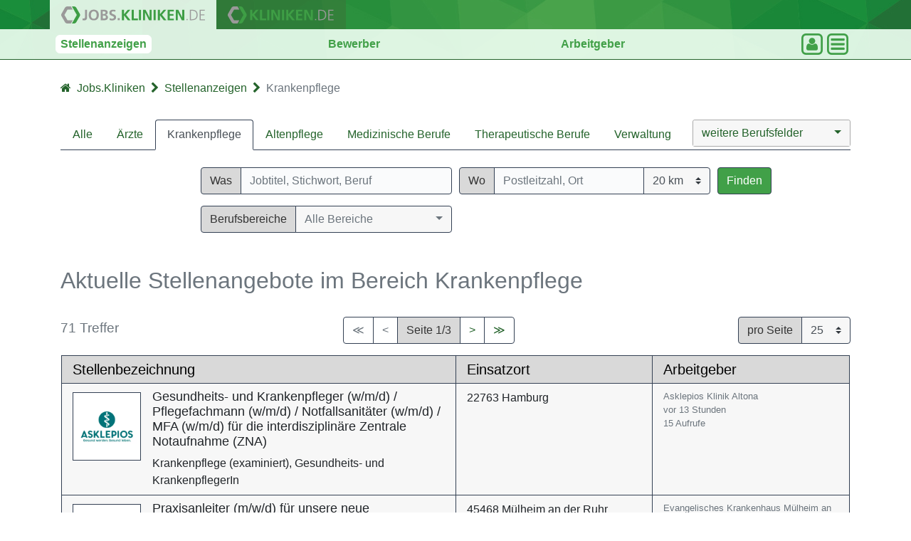

--- FILE ---
content_type: text/html; charset=utf-8
request_url: https://jobs.kliniken.de/jobs/krankenpflege?loc=Bremerhaven
body_size: 9074
content:
<!DOCTYPE html>
<html lang="de">
<head>
<title>Krankenpflege Jobs und Stellenangebote</title>
<script 
  type="text/javascript" 
  data-cmp-ab="1" 
  src="https://cdn.consentmanager.net/delivery/js/semiautomatic.min.js" 
  data-cmp-cdid="628e933982dfe" 
  data-cmp-host="b.delivery.consentmanager.net" 
  data-cmp-cdn="cdn.consentmanager.net" 
  data-cmp-codesrc="0"></script>

<!-- Global site tag (gtag.js) - Google Analytics -->
<script async 
  type="text/plain" 
  class="cmplazyload" 
  data-cmp-vendor="s26" 
  data-cmp-src="https://www.googletagmanager.com/gtag/js?id=G-JG2NZXKLCG"></script>
<script>
  window.dataLayer = window.dataLayer || [];
  function gtag(){dataLayer.push(arguments);}
  gtag('consent', 'default', {
    'ad_storage': 'denied',
    'analytics_storage': 'denied',
    'ad_user_data':'denied',
    'ad_personalization': 'denied',
    'wait_for_update': 500
  });
  gtag('js', new Date());
  gtag('config', 'G-JG2NZXKLCG');
</script>

<!-- google adsense anzeigen-->

<meta charset="utf-8">
<meta http-equiv="X-UA-Compatible" content="IE=edge">
<meta name="viewport" content="width=device-width, initial-scale=1">
<meta content="jobs.kliniken.de" name="author">
<meta name="apple-mobile-web-app-capable" content="yes" />
<meta name="apple-mobile-web-app-status-bar-style" content="black" />
<meta name="msapplication-TileColor" content="#b91d47">
<meta name="theme-color" content="#ffffff">
<meta name="description" content="Krankenpflege Jobs - Finden Sie passende Stellenangebote für die Krankenpflege mit jobs.kliniken.de!">
<meta name="keywords" content="Stellenangebote, Jobs, Krankenpflege, Gesundheitspfleger, Krankenpfleger, Pflegefachmann, Pflege, Krankenschwester, Bremerhaven"/>
<meta name="google-site-verification" content="R1niGxY8nDEkeTgzkhZBua9cYWIud-nNN-4oBNBhRic" />
<meta property="og:url" content="https://jobs.kliniken.de/jobs/krankenpflege" />
<meta property="og:title" content="Krankenpflege Jobs und Stellenangebote" />
<meta property="og:type" content="website" />
<meta property="og:image" content="https://jobs.kliniken.de/gfx/jobs-kliniken-de.svg"> 
<meta property="og:site_name" content="jobs.kliniken.de"/>
<meta property="og:description" content="Krankenpflege Jobs - Finden Sie passende Stellenangebote für die Krankenpflege mit jobs.kliniken.de!">
<meta name="twitter:site" content="@KlinikenJobs"/>
<meta name="twitter:card" content="summary"/>
<meta name="twitter:title" content="Krankenpflege Jobs und Stellenangebote">
<meta name="twitter:description" content="Krankenpflege Jobs - Finden Sie passende Stellenangebote für die Krankenpflege mit jobs.kliniken.de!">
<meta name="twitter:image" content="https://jobs.kliniken.de/gfx/jobs-kliniken-de.svg">
<link rel="apple-touch-icon" sizes="180x180" href="/gfx/shortcut/apple-touch-icon.png">
<link rel="icon" type="image/png" sizes="32x32" href="/gfx/shortcut/favicon-32x32.png">
<link rel="icon" type="image/png" sizes="16x16" href="/gfx/shortcut/favicon-16x16.png">
<link rel="manifest" href="/gfx/shortcut/site.webmanifest">
<link rel="mask-icon" href="/gfx/shortcut/safari-pinned-tab.svg" color="#5bbad5">
<link rel="stylesheet" href="/css/common-ca6d0360b79601e86d82765aa916ef84.css?vsn=d">
<link rel="stylesheet" href="/css/app-e6de0dae4f36695749cd5da07911c0a7.css?vsn=d">


</head>

  <body class="d-flex flex-column " style="min-height: 100vh">

    <div id="header">
<div class="" id="">
    <div id="" class="headline_1">
        <div class="container">
            <div class="row">
                <div class="topitem d-inline-flex pr-3 pl-3 pt-2 pb-2 active">
                    <a href="https://jobs.kliniken.de"><img class="navi-logo" alt="Logo: jobs.kliniken.de" src="/gfx/Navilogo-JOBS_KLINIKEN_DE-82d0f0873f9d6ca25305cd1ac6f08e2a.svg?vsn=d"></a>
                </div>
                <div class="topitem d-inline-flex pr-3 pl-3 pt-2 pb-2">
                    <a href="https://www.kliniken.de"><img class="navi-logo" alt="Logo: www.kliniken.de" src="/gfx/Navilogo-KLINIKEN_DE-af2525636ea387bcb3254c8694750f73.svg?vsn=d"></a>
                </div>
            </div>
        </div>
    </div>
<div class="headline_2">
    <div class="container">
        <div class="row justify-content-between align-items-center pr-2 pl-2">
<a class="header-item active" href="/jobs/alle">Stellenanzeigen</a>
<a class="header-item " href="/bewerber">Bewerber</a>
<a class="header-item " href="/arbeitgeber">Arbeitgeber</a>
            <div class="d-flex profil-button-frame">
                <div class="dropdown">
                    <div class="profil-button" data-toggle="dropdown" data-offset="-130,0">
                        <img src="/gfx/icon-profil-daad4ab1694d1abbf1054987f76d4235.svg?vsn=d" alt="Icon Profil">
                    </div>
<div class="dropdown-menu">

        <a class="dropdown-item" href="https://jobs.kliniken.de/account/login">Anmeldung</a>

</div>

                </div>

                <div class="btn-group">
                    <div class="profil-button" data-toggle="dropdown">
                        <div class="zu" >
                            <img src="/gfx/icon-menue-zu-084cb308b4028369f0b94e866244826b.svg?vsn=d" alt="Icon Menü zu">
                        </div>
                        <div class="offen">
                            <img src="/gfx/icon-menue-offen-59bc77f83b6745e1a9cc5ba0eaad8957.svg?vsn=d" alt="Icon Menü offen">
                        </div>
                    </div>
<div class="dropdown-menu">
<a class="dropdown-item " href="/jobs/alle">Stellenanzeigen</a>
<a class="dropdown-item " href="/bewerber">Bewerber</a>
<a class="dropdown-item " href="/bewerber/jobs-per-email">Jobs per E-Mail</a>
<a class="dropdown-item " href="/arbeitgeber">Arbeitgeber</a>
<a class="dropdown-item " href="/arbeitgeber/portraits">Unternehmensprofile</a>
    <a class="dropdown-item" href="https://jobs.kliniken.de/stellenanzeige/index">Stellenanzeige&nbsp;aufgeben</a>
    <a class="dropdown-item" href="https://jobs.kliniken.de/stellenanzeige/preisliste">Preisliste</a>
<a class="dropdown-item " href="/bewerbungsmappen/suche/">Bewerbungsmappen</a>
    <div class="dropdown-divider"></div>
<a class="dropdown-item " href="/services">Services</a>
    <a class="dropdown-item" href="https://www.kliniken.de">www.kliniken.de</a>

</div>

                </div>
            </div>
        </div>
    </div>
</div>

</div>

    </div>

    <div id="k-header"></div>

    <main id="content" class="bg-white ">
      <noscript>
       <div class="container">
          <div class="row">
          <div class="col-12">
            <div class="alert alert-info d-flex mt-5 mb-5">
              <p class="text-muted justify-content-center">Damit die Seite korrekt funktioniert, müssen Sie JavaScript aktiviert haben!</p>
            </div>
          </div>
        </div>
      </div>
      </noscript>

        <div class="headline_3">
          <div class="container">
            <ul class="breadcrumb">
<li class="breadcrumb-item"><a href="/"><i class='fa fa-home'></i><span class="breadcrumb-label first">Jobs.Kliniken</span></a></li>
<li class="breadcrumb-trenner"><i class="fa fa-chevron-right"></i></li>
<li class="breadcrumb-item"><a href="/jobs/alle"><span class="breadcrumb-label">Stellenanzeigen</span></a></li>
<li class="breadcrumb-trenner d-none d-md-inline"><i class="fa fa-chevron-right"></i></li>
<li class="breadcrumb-item active d-none d-md-inline">Krankenpflege</li>
            </ul>
          </div>
        </div>

<div class="k-dashboard">
    <div class="container main-container pb-5 mt-0">

        <div id="query" class="mt-3 mb-3 d-none d-md-block">

<div class="d-none d-md-flex">
    <nav class="nav d-md-flex nav-tabs flex-grow-1">
<a class="nav-link nav-item" href="/jobs/alle">Alle</a>
<a class="nav-link nav-item" href="/jobs/arzt">Ärzte</a>
<a class="nav-link nav-item active" href="/jobs/krankenpflege">Krankenpflege</a>
<a class="nav-link nav-item" href="/jobs/altenpflege">Altenpflege</a>
<a class="nav-link nav-item" href="/jobs/medizinische-berufe">Medizinische Berufe</a>
<a class="nav-link nav-item" href="/jobs/therapeutische-berufe">Therapeutische Berufe</a>
<a class="nav-link nav-item" href="/jobs/verwaltung">Verwaltung</a>
    </nav>
    <nav class="nav d-md-flex nav-tabs">


<form action="" method="post">
            <div class="form-group2">
                <div class="input-group">
<select class="selectpicker" data-size="8" id="area" name="area"><option value="">weitere Berufsfelder</option><option value="11">Ausbildung</option><option value="2">Forschung</option><option value="9">Pharmazeutische Berufe</option><option value="5">Sonstige</option><option value="3">Technische Berufe</option><option value="12">Vertrieb</option><option value="13">Weiterbildung</option></select>
                </div>
            </div>
</form>
    </nav>
</div>
        </div>

        <div id="filter_container" class="mt-4 mb-3">
            <div class="dont-collapse-small" id="filter_static">
                <div id="" class="container">

<div class="form-row">

    <div class="col-lg-2 col-sm-4 d-none d-lg-block">
    </div>

    <div class="col-12 col-sm-8 col-lg-4 mb-2">
        <div class="input-group">
            <div class="input-group-prepend">
                <span class="input-group-text">Was</span>
            </div>
            <input id="q" class="form-control" type="text" name="q" value="" placeholder="Jobtitel, Stichwort, Beruf">
        </div>
    </div>

    <div class="col-12 col-sm-8 col-lg-4 ">
        <div id="k-radius-filter">
<form action="" method="post">
                <div class="form-group">
                    <div class="input-group">
                        <div class="input-group-prepend">
                            <span class="input-group-text">Wo</span>
                        </div>
                        <input id="from" type="text" name="from" value="" placeholder="Postleitzahl, Ort" class="form-control" style="border-radius:0;">
                        <div class="input-group-append">
<select class="custom-select" id="distance" name="distance" style="border-top-left-radius:0; border-bottom-left-radius:0;"><option value="20km" selected>20 km</option><option value="50km">50 km</option><option value="70km">70 km</option><option value="100km">100 km</option></select>
                        </div>
                    </div>
                </div>
</form>
        </div>
    </div>

    <div class="col-lg-1 col-sm-4 ">
        <div>
            <a class="btn btn-outline-secondary search-btn block-sm-only" data-action="refresh" href="javascript:void(0);">Finden</a>
        </div>
    </div>
</div>




                </div>
            </div>
            <div class="d-none d-xl-block" id="filter_items">
                <div id="" class="container">

<div class="form-row">

    <div class="col-lg-2 col-sm-4 ">
    </div>
    
    <div class="col-12 col-sm-8 col-lg-4 mb-3">
<form action="" method="post">
            <div id="domain_select" class="form-group" style="display:none">
                <div class="input-group">
                    <div class="input-group-prepend">
                    <span class="input-group-text">Berufsbereiche</span>
                    </div>
<select class="selectpicker" data-size="8" id="domain" name="domain"><option value="">Alle Bereiche</option><option value="801">Advanced Practice Nursing (APN)</option><option value="215">Allgemeinmedizin</option><option value="584">Ambulante Pflege</option><option value="216">Ambulanz</option><option value="217">Anästhesiologie</option><option value="218">Arbeitshygiene</option><option value="219">Arbeitsmedizin</option><option value="220">Atmungsorthopädie</option><option value="754">Atmungstherapeut (m/w)</option><option value="591">Aufnahmeschwester</option><option value="221">Augenheilkunde</option><option value="223">Badeschwester</option><option value="697">Beatmungspflege</option><option value="813">Bereichsleitung</option><option value="224">Betriebsschwester</option><option value="225">Blutspende- und Transfusionswesen</option><option value="823">Case ManagerIn</option><option value="226">Chirurgie</option><option value="227">Dermatologie</option><option value="229">Dialyse</option><option value="637">Dipl.-Pflegepädagoge/-in</option><option value="815">DRG-Manager/in</option><option value="727">Endoskopie</option><option value="65">Ergotherapie</option><option value="592">Fachkrankenschwester /-pfleger für den OP-Dienst</option><option value="593">Fachkrankenschwester Rehabilitation</option><option value="594">FunktionskrankenpflegerIn</option><option value="763">Gefäßassistent/-in</option><option value="230">Geriatrie</option><option value="729">Gerontopsychiatrie</option><option value="736">Gesundheits- und Kinderkrankenpfleger</option><option value="694">Gesundheits- und KrankenpflegerIn</option><option value="231">Gynäkologie</option><option value="232">Hals-Nasen-Ohrenheilkunde</option><option value="233">Hämatologie</option><option value="595">Helferin in der Krankenpflege</option><option value="234">Herz- und Gefäßchirurgie</option><option value="235">Humangenetik</option><option value="236">Hygiene und Präventive Umweltmedizin</option><option value="237">Immunologie</option><option value="239">Infektions- und Tropenmedizin</option><option value="240">Innere Medizin</option><option value="241">Intensivmedizin</option><option value="783">Intensivpflege</option><option value="242">Kardiologie</option><option value="243">Kieferorthopädie</option><option value="244">Kinder-/Jugendpsychiatrie und -psychotherapie</option><option value="730">Kinderkrankenschwester</option><option value="245">Klinische Forschung</option><option value="811">klinisches Case- und Prozessmanagement</option><option value="596">KrankenpflegehelferIn (KPH)</option><option value="248">Medizinische Wissenschaftsinformation</option><option value="250">Mund-Kiefer-Gesichtschirurgie</option><option value="247">Nachtdienst allgemein</option><option value="251">Naturheilverfahren</option><option value="252">Nephrologie</option><option value="254">Neurochirurgie</option><option value="255">Neurologie</option><option value="256">Neuropathologie</option><option value="803">Notfallpflege</option><option value="257">Nuklearmedizin / Radiologie</option><option value="258">Onkologie</option><option value="260">OP-Fachassistentin</option><option value="802">OP-ManagerIn</option><option value="259">OP-Schwester /-Pfleger</option><option value="261">Operationstechnischer Assistent (OTA)</option><option value="262">Orthopädie</option><option value="699">Palliative Care</option><option value="265">Pathologie</option><option value="263">Pädiatrie</option><option value="816">Pflege-/ Gesundheitswissenschaft</option><option value="712">Pflegedienstdirektor m/w</option><option value="710">Pflegedienstleitung m/w</option><option value="597">Pflegemanagement</option><option value="785">Pflegepädagoge </option><option value="268">Phoniatrie und Pädaudiologie</option><option value="269">Physikalische und Rehabilitative Medizin</option><option value="64">Physiotherapie</option><option value="271">Plastische Chirurgie</option><option value="781">Praxisanleiter/in</option><option value="272">Psychiatrie und Psychotherapie</option><option value="273">Psychologie</option><option value="599">Säuglings- u. Kinderkrankenschwester</option><option value="696">Schlaftherapie</option><option value="280">Sonstige</option><option value="274">Sportmedizin</option><option value="600">StationshelferIn</option><option value="601">Stationsleitung</option><option value="731">Stationsschwester / -pfleger</option><option value="714">Stomatherapie</option><option value="275">Strahlentherapie</option><option value="791">Study Nurse / Coordinator/in</option><option value="276">Transfusionsmedizin</option><option value="277">Unfallchirurgie</option><option value="602">Unterrichtsschwester (Lehrschwester)</option><option value="278">Urologie</option><option value="808">Wund-, Lagerungs- und Bewegungs­management</option></select>
                </div>
            </div>
</form>
    </div>

    <div class="col-12 col-sm-8 col-lg-4 ">
<form action="" method="post">
            <div id="level_select" class="form-group" style="display:none;">
                <div class="input-group">
                    <div class="input-group-prepend">
                        <span class="input-group-text">Hierarchien</span>
                    </div>
<select class="selectpicker" data-size="8" id="levels" name="levels"><option value="">Alle Hierarchien</option><option value="32">Leitende Position</option><option value="40">Sonstige</option></select>
                </div>
            </div>
</form>
    </div>

    <div class="col-lg-1 col-sm-4 ">
    </div>
</div>




                </div>
            </div>
        </div>

        <div id="result_headline ">
<div class="form-row d-flex mb-4">
    <div class="col-12">
        <h1>
        <small class="text-muted d-none d-md-block">Aktuelle Stellenangebote im Bereich Krankenpflege</small>
        <small class="text-muted d-block d-md-none">Krankenpflege</small>
        </h1>
    </div>
</div>

        </div>

        <div id="k-table-options" class="mt-3">
<form action="" method="post">

        <div class="d-flex justify-content-center mt-3">
            <div class="">
                <h2><small class="text-muted">71 Treffer</small></h2>
            </div>
            <div class="ml-auto mr-auto">
<nav class="page_navi_top d-none d-md-block">
  <ul class="pagination m-0 p-0">
    <li class="page-item disabled"><a class="page-link k-first-page" href="/jobs/krankenpflege/?gr%C3%B6%C3%9Fe=25&amp;seite=0">&Lt;</a></li>
    <li class="page-item disabled"><a class="page-link k-prev-page" href="javascript:void(0);">&lt;</a></li>
    <li class="page-item disabled"><a class="page-link page-info" href="/">Seite 1/3</a></li>
    <li class="page-item"> <a class="page-link k-next-page" href="/jobs/krankenpflege/?gr%C3%B6%C3%9Fe=25&amp;seite=1">&gt;</a></li>
    <li class="page-item"> <a class="page-link k-last-page" href="/jobs/krankenpflege/?gr%C3%B6%C3%9Fe=25&amp;seite=2">&Gt;</a></li>
  </ul>
</nav>

<nav class="page_navi_top d-block d-md-none">
  <ul class="pagination m-0 p-0">
    <li class="page-item disabled"><a class="page-link k-prev-page" href="javascript:void(0);">&lt;</a></li>
    <li class="page-item disabled"><a class="page-link page-info" href="/">Seite 1/3</a></li>
    <li class="page-item"> <a class="page-link k-next-page" href="/jobs/krankenpflege/?gr%C3%B6%C3%9Fe=25&amp;seite=1">&gt;</a></li>
  </ul>
</nav>
            </div>
            <div class="d-none d-md-block">
                <div class="input-group">
                    <div class="input-group-prepend">
                        <span class="input-group-text">pro Seite</span>
                    </div>
<select class="custom-select" id="size" name="size"><option value="25" selected>25</option><option value="50">50</option><option value="100">100</option></select>
                </div>
            </div>
        </div>

</form>
        </div>

        <div id="k-jobs" class="">
<div class="row mt-3 mb-3 d-none k-spinning-on">
    <div class="col-12 d-flex justify-content-center align-items-center k-color mb-3">
        <i class="fa fa-cog fa-spin fa-2x fa-fw"></i> <span>Lade...</span>
    </div>
</div>
<div class="k-spinning-off">

        <div class="mt-3 pl-3 pr-3 k-table">
            <div class="row d-none d-md-flex k-table-header">
                <div class="col-6 pt-1 pb-1">
                    Stellenbezeichnung
                </div>
                <div class="col-3 pt-1 pb-1">
                    Einsatzort
                </div>
                <div class="col-3 pt-1 pb-1">
                    Arbeitgeber
                </div>
            </div>
<a class="row k-job mb-3 mb-md-0 no-decoration" href="/jobs-stellenanzeige/gesundheits-krankenpfleger-pflegefachmann-notfallsanitaeter-mfa-interdisziplinaere-zentrale-notaufnahme-zna-93448-job.html" data-target="/jobs-stellenanzeige/gesundheits-krankenpfleger-pflegefachmann-notfallsanitaeter-mfa-interdisziplinaere-zentrale-notaufnahme-zna-93448-job.html" data-id="93448">
    <div class="col-12 col-md-6 pt-2 pb-2 d-flex">
        <figure class="d-flex align-items-center mt-1"><img class="img-fluid" src="/public/orgs/1250K/logo.webp" alt="Arbeitgeber-Logo"></figure>
        <div class="job-content">
            <h5 class="d-flex">Gesundheits- und Krankenpfleger (w/m/d) / Pflegefachmann (w/m/d) / Notfallsanitäter (w/m/d) / MFA (w/m/d) für die interdisziplinäre Zentrale Notaufnahme (ZNA)</h5>
            <div class="d-none d-md-block">Krankenpflege (examiniert), Gesundheits- und KrankenpflegerIn</div>
            <div class="text-muted d-md-none"> <span class="mr-2">Asklepios Klinik Altona</span></div>
            <div class="d-none d-md-block">
                <div class="d-none k-user-settings">
                    <span class="d-none align-items-baseline k-visited mr-2">
                        <i class="fa fa-check-square-o k-color small" aria-hidden="true"></i>&nbsp;<span class="small text-muted"></span>
                    </span>
                    <span class="d-none align-items-baseline k-application">
                        <i class="fa fa-envelope-o k-color small" aria-hidden="true"></i>&nbsp;<span class="small text-muted"></span>
                    </span>
                </div>
                <div></div>
            </div>
        </div>
    </div>
    <div class="col-12 col-md-3 pt-2 pb-2">

        <div class=""><span>22763 Hamburg</span></div>

    </div>
    <div class="col-12 col-md-3 pt-2 pb-2 d-flex flex-md-column align-items-center align-items-md-start">
        <small class="text-muted d-none d-md-block"> <span class="mr-2">Asklepios Klinik Altona</span></small>
        <small class="text-muted k-published-on mr-2">vor 13 Stunden</small>
        <small class="mr-2 d-md-none k-color">★</small>
        <small class="text-muted">15 Aufrufe</small>
    </div>
    <div class="col-12 d-none d-md-none pt-2 pb-2 k-user-settings">
        <div class="d-none align-items-baseline k-visited">
            <i class="fa fa-check-square-o k-color small" aria-hidden="true"></i>&nbsp;<span class="small text-muted"></span>
        </div>
        <div class="d-none align-items-baseline k-application">
            <i class="fa fa-envelope-o k-color small" aria-hidden="true"></i>&nbsp;<span class="small text-muted"></span>
        </div>
        <div></div>
    </div>

</a><a class="row k-job mb-3 mb-md-0 no-decoration" href="/jobs-stellenanzeige/praxisanleiter-neue-ausbildungsstation-freigestellte-praxisanleitertaetigkeit-93447-job.html" data-target="/jobs-stellenanzeige/praxisanleiter-neue-ausbildungsstation-freigestellte-praxisanleitertaetigkeit-93447-job.html" data-id="93447">
    <div class="col-12 col-md-6 pt-2 pb-2 d-flex">
        <figure class="d-flex align-items-center mt-1"><img class="img-fluid" src="/public/93447/logo.jpg" alt="Arbeitgeber-Logo"></figure>
        <div class="job-content">
            <h5 class="d-flex">Praxisanleiter (m/w/d) für unsere neue Ausbildungsstation (freigestellte Praxisanleitertätigkeit) </h5>
            <div class="d-none d-md-block">Krankenpflege (examiniert), Praxisanleiter/in</div>
            <div class="text-muted d-md-none"> <span class="mr-2">Evangelisches Krankenhaus Mülheim an der Ruhr</span></div>
            <div class="d-none d-md-block">
                <div class="d-none k-user-settings">
                    <span class="d-none align-items-baseline k-visited mr-2">
                        <i class="fa fa-check-square-o k-color small" aria-hidden="true"></i>&nbsp;<span class="small text-muted"></span>
                    </span>
                    <span class="d-none align-items-baseline k-application">
                        <i class="fa fa-envelope-o k-color small" aria-hidden="true"></i>&nbsp;<span class="small text-muted"></span>
                    </span>
                </div>
                <div></div>
            </div>
        </div>
    </div>
    <div class="col-12 col-md-3 pt-2 pb-2">

        <div class=""><span>45468 Mülheim an der Ruhr<br>Nordrhein-Westfalen</span></div>

    </div>
    <div class="col-12 col-md-3 pt-2 pb-2 d-flex flex-md-column align-items-center align-items-md-start">
        <small class="text-muted d-none d-md-block"> <span class="mr-2">Evangelisches Krankenhaus Mülheim an der Ruhr</span></small>
        <small class="text-muted k-published-on mr-2">vor 13 Stunden</small>
        <small class="mr-2 d-md-none k-color">★</small>
        <small class="text-muted">13 Aufrufe</small>
    </div>
    <div class="col-12 d-none d-md-none pt-2 pb-2 k-user-settings">
        <div class="d-none align-items-baseline k-visited">
            <i class="fa fa-check-square-o k-color small" aria-hidden="true"></i>&nbsp;<span class="small text-muted"></span>
        </div>
        <div class="d-none align-items-baseline k-application">
            <i class="fa fa-envelope-o k-color small" aria-hidden="true"></i>&nbsp;<span class="small text-muted"></span>
        </div>
        <div></div>
    </div>

</a><a class="row k-job mb-3 mb-md-0 no-decoration" href="/jobs-stellenanzeige/pflegefachkraft-intensivstation-93446-job.html" data-target="/jobs-stellenanzeige/pflegefachkraft-intensivstation-93446-job.html" data-id="93446">
    <div class="col-12 col-md-6 pt-2 pb-2 d-flex">
        <figure class="d-flex align-items-center mt-1"><img class="img-fluid" src="/public/93446/logo.jpg" alt="Arbeitgeber-Logo"></figure>
        <div class="job-content">
            <h5 class="d-flex">Pflegefachkraft (m/w/d) für unsere Intensivstation</h5>
            <div class="d-none d-md-block">Krankenpflege (examiniert), Intensivpflege</div>
            <div class="text-muted d-md-none"> <span class="mr-2">Evangelisches Krankenhaus Mülheim an der Ruhr</span></div>
            <div class="d-none d-md-block">
                <div class="d-none k-user-settings">
                    <span class="d-none align-items-baseline k-visited mr-2">
                        <i class="fa fa-check-square-o k-color small" aria-hidden="true"></i>&nbsp;<span class="small text-muted"></span>
                    </span>
                    <span class="d-none align-items-baseline k-application">
                        <i class="fa fa-envelope-o k-color small" aria-hidden="true"></i>&nbsp;<span class="small text-muted"></span>
                    </span>
                </div>
                <div></div>
            </div>
        </div>
    </div>
    <div class="col-12 col-md-3 pt-2 pb-2">

        <div class=""><span>45468 Mülheim an der Ruhr<br>Nordrhein-Westfalen</span></div>

    </div>
    <div class="col-12 col-md-3 pt-2 pb-2 d-flex flex-md-column align-items-center align-items-md-start">
        <small class="text-muted d-none d-md-block"> <span class="mr-2">Evangelisches Krankenhaus Mülheim an der Ruhr</span></small>
        <small class="text-muted k-published-on mr-2">vor 13 Stunden</small>
        <small class="mr-2 d-md-none k-color">★</small>
        <small class="text-muted">15 Aufrufe</small>
    </div>
    <div class="col-12 d-none d-md-none pt-2 pb-2 k-user-settings">
        <div class="d-none align-items-baseline k-visited">
            <i class="fa fa-check-square-o k-color small" aria-hidden="true"></i>&nbsp;<span class="small text-muted"></span>
        </div>
        <div class="d-none align-items-baseline k-application">
            <i class="fa fa-envelope-o k-color small" aria-hidden="true"></i>&nbsp;<span class="small text-muted"></span>
        </div>
        <div></div>
    </div>

</a><a class="row k-job mb-3 mb-md-0 no-decoration" href="/jobs-stellenanzeige/fachkrankenpfleger-als-stellvertretende-stationsleitung-auf-intensivstation-93445-job.html" data-target="/jobs-stellenanzeige/fachkrankenpfleger-als-stellvertretende-stationsleitung-auf-intensivstation-93445-job.html" data-id="93445">
    <div class="col-12 col-md-6 pt-2 pb-2 d-flex">
        <figure class="d-flex align-items-center mt-1"><img class="img-fluid" src="/public/93445/logo.jpg" alt="Arbeitgeber-Logo"></figure>
        <div class="job-content">
            <h5 class="d-flex">Fachkrankenpfleger (m/w/d) als stellvertretende Stationsleitung auf der Intensivstation</h5>
            <div class="d-none d-md-block">Krankenpflege (examiniert), Intensivpflege</div>
            <div class="text-muted d-md-none"> <span class="mr-2">Evangelisches Krankenhaus Mülheim an der Ruhr</span></div>
            <div class="d-none d-md-block">
                <div class="d-none k-user-settings">
                    <span class="d-none align-items-baseline k-visited mr-2">
                        <i class="fa fa-check-square-o k-color small" aria-hidden="true"></i>&nbsp;<span class="small text-muted"></span>
                    </span>
                    <span class="d-none align-items-baseline k-application">
                        <i class="fa fa-envelope-o k-color small" aria-hidden="true"></i>&nbsp;<span class="small text-muted"></span>
                    </span>
                </div>
                <div></div>
            </div>
        </div>
    </div>
    <div class="col-12 col-md-3 pt-2 pb-2">

        <div class=""><span>45468 Mülheim an der Ruhr<br>Nordrhein-Westfalen</span></div>

    </div>
    <div class="col-12 col-md-3 pt-2 pb-2 d-flex flex-md-column align-items-center align-items-md-start">
        <small class="text-muted d-none d-md-block"> <span class="mr-2">Evangelisches Krankenhaus Mülheim an der Ruhr</span></small>
        <small class="text-muted k-published-on mr-2">vor 13 Stunden</small>
        <small class="mr-2 d-md-none k-color">★</small>
        <small class="text-muted">11 Aufrufe</small>
    </div>
    <div class="col-12 d-none d-md-none pt-2 pb-2 k-user-settings">
        <div class="d-none align-items-baseline k-visited">
            <i class="fa fa-check-square-o k-color small" aria-hidden="true"></i>&nbsp;<span class="small text-muted"></span>
        </div>
        <div class="d-none align-items-baseline k-application">
            <i class="fa fa-envelope-o k-color small" aria-hidden="true"></i>&nbsp;<span class="small text-muted"></span>
        </div>
        <div></div>
    </div>

</a><a class="row k-job mb-3 mb-md-0 no-decoration" href="/jobs-stellenanzeige/pflegefachkraft-zentrum-notfall-akutmedizin-zna-93444-job.html" data-target="/jobs-stellenanzeige/pflegefachkraft-zentrum-notfall-akutmedizin-zna-93444-job.html" data-id="93444">
    <div class="col-12 col-md-6 pt-2 pb-2 d-flex">
        <figure class="d-flex align-items-center mt-1"><img class="img-fluid" src="/public/93444/logo.jpg" alt="Arbeitgeber-Logo"></figure>
        <div class="job-content">
            <h5 class="d-flex">Pflegefachkraft (w/m/d) für unser Zentrum für Notfall- und Akutmedizin (ZNA) </h5>
            <div class="d-none d-md-block">Krankenpflege (examiniert), Notfallpflege</div>
            <div class="text-muted d-md-none"> <span class="mr-2">Evangelisches Krankenhaus Mülheim an der Ruhr</span></div>
            <div class="d-none d-md-block">
                <div class="d-none k-user-settings">
                    <span class="d-none align-items-baseline k-visited mr-2">
                        <i class="fa fa-check-square-o k-color small" aria-hidden="true"></i>&nbsp;<span class="small text-muted"></span>
                    </span>
                    <span class="d-none align-items-baseline k-application">
                        <i class="fa fa-envelope-o k-color small" aria-hidden="true"></i>&nbsp;<span class="small text-muted"></span>
                    </span>
                </div>
                <div></div>
            </div>
        </div>
    </div>
    <div class="col-12 col-md-3 pt-2 pb-2">

        <div class=""><span>45468 Mülheim an der Ruhr<br>Nordrhein-Westfalen</span></div>

    </div>
    <div class="col-12 col-md-3 pt-2 pb-2 d-flex flex-md-column align-items-center align-items-md-start">
        <small class="text-muted d-none d-md-block"> <span class="mr-2">Evangelisches Krankenhaus Mülheim an der Ruhr</span></small>
        <small class="text-muted k-published-on mr-2">vor 14 Stunden</small>
        <small class="mr-2 d-md-none k-color">★</small>
        <small class="text-muted">14 Aufrufe</small>
    </div>
    <div class="col-12 d-none d-md-none pt-2 pb-2 k-user-settings">
        <div class="d-none align-items-baseline k-visited">
            <i class="fa fa-check-square-o k-color small" aria-hidden="true"></i>&nbsp;<span class="small text-muted"></span>
        </div>
        <div class="d-none align-items-baseline k-application">
            <i class="fa fa-envelope-o k-color small" aria-hidden="true"></i>&nbsp;<span class="small text-muted"></span>
        </div>
        <div></div>
    </div>

</a><a class="row k-job mb-3 mb-md-0 no-decoration" href="/jobs-stellenanzeige/fach-gesundheits-krankenpfleger-medizinischer-fachangestellter-mfa-gn-notaufnahme-93351-job.html" data-target="/jobs-stellenanzeige/fach-gesundheits-krankenpfleger-medizinischer-fachangestellter-mfa-gn-notaufnahme-93351-job.html" data-id="93351">
    <div class="col-12 col-md-6 pt-2 pb-2 d-flex">
        <figure class="d-flex align-items-center mt-1"><img class="img-fluid" src="/public/orgs/1779K/logo.png" alt="Arbeitgeber-Logo"></figure>
        <div class="job-content">
            <h5 class="d-flex">(Fach-)Gesundheits- und Krankenpfleger / Medizinischer Fachangestellter (MFA) (gn*) Notaufnahme</h5>
            <div class="d-none d-md-block">Krankenpflege (examiniert), Gesundheits- und KrankenpflegerIn</div>
            <div class="text-muted d-md-none"> <span class="mr-2">Universitätsklinikum Münster</span></div>
            <div class="d-none d-md-block">
                <div class="d-none k-user-settings">
                    <span class="d-none align-items-baseline k-visited mr-2">
                        <i class="fa fa-check-square-o k-color small" aria-hidden="true"></i>&nbsp;<span class="small text-muted"></span>
                    </span>
                    <span class="d-none align-items-baseline k-application">
                        <i class="fa fa-envelope-o k-color small" aria-hidden="true"></i>&nbsp;<span class="small text-muted"></span>
                    </span>
                </div>
                <div></div>
            </div>
        </div>
    </div>
    <div class="col-12 col-md-3 pt-2 pb-2">

        <div class=""><span>48149 Münster<br>Nordrhein-Westfalen</span></div>

    </div>
    <div class="col-12 col-md-3 pt-2 pb-2 d-flex flex-md-column align-items-center align-items-md-start">
        <small class="text-muted d-none d-md-block"> <span class="mr-2">Universitätsklinikum Münster</span></small>
        <small class="text-muted k-published-on mr-2">vor 28 Tagen</small>
        <small class="mr-2 d-md-none k-color">★</small>
        <small class="text-muted">312 Aufrufe</small>
    </div>
    <div class="col-12 d-none d-md-none pt-2 pb-2 k-user-settings">
        <div class="d-none align-items-baseline k-visited">
            <i class="fa fa-check-square-o k-color small" aria-hidden="true"></i>&nbsp;<span class="small text-muted"></span>
        </div>
        <div class="d-none align-items-baseline k-application">
            <i class="fa fa-envelope-o k-color small" aria-hidden="true"></i>&nbsp;<span class="small text-muted"></span>
        </div>
        <div></div>
    </div>

</a><a class="row k-job mb-3 mb-md-0 no-decoration" href="/jobs-stellenanzeige/gesundheits-krankenpfleger-altenpfleger-medizinischer-fachangestellter-hebamme-gn-funktionsbereich-eingriffe-93350-job.html" data-target="/jobs-stellenanzeige/gesundheits-krankenpfleger-altenpfleger-medizinischer-fachangestellter-hebamme-gn-funktionsbereich-eingriffe-93350-job.html" data-id="93350">
    <div class="col-12 col-md-6 pt-2 pb-2 d-flex">
        <figure class="d-flex align-items-center mt-1"><img class="img-fluid" src="/public/93350/logo.jpg" alt="Arbeitgeber-Logo"></figure>
        <div class="job-content">
            <h5 class="d-flex">Gesundheits- und Krankenpfleger / Altenpfleger / Medizinischer Fachangestellter / Hebamme (gn*) Funktionsbereich – Eingriffe</h5>
            <div class="d-none d-md-block">Krankenpflege (examiniert), Gesundheits- und KrankenpflegerIn</div>
            <div class="text-muted d-md-none"> <span class="mr-2">Universitätsklinikum Münster</span></div>
            <div class="d-none d-md-block">
                <div class="d-none k-user-settings">
                    <span class="d-none align-items-baseline k-visited mr-2">
                        <i class="fa fa-check-square-o k-color small" aria-hidden="true"></i>&nbsp;<span class="small text-muted"></span>
                    </span>
                    <span class="d-none align-items-baseline k-application">
                        <i class="fa fa-envelope-o k-color small" aria-hidden="true"></i>&nbsp;<span class="small text-muted"></span>
                    </span>
                </div>
                <div></div>
            </div>
        </div>
    </div>
    <div class="col-12 col-md-3 pt-2 pb-2">

        <div class=""><span>48149 Münster<br>Nordrhein-Westfalen</span></div>

    </div>
    <div class="col-12 col-md-3 pt-2 pb-2 d-flex flex-md-column align-items-center align-items-md-start">
        <small class="text-muted d-none d-md-block"> <span class="mr-2">Universitätsklinikum Münster</span></small>
        <small class="text-muted k-published-on mr-2">vor 28 Tagen</small>
        <small class="mr-2 d-md-none k-color">★</small>
        <small class="text-muted">301 Aufrufe</small>
    </div>
    <div class="col-12 d-none d-md-none pt-2 pb-2 k-user-settings">
        <div class="d-none align-items-baseline k-visited">
            <i class="fa fa-check-square-o k-color small" aria-hidden="true"></i>&nbsp;<span class="small text-muted"></span>
        </div>
        <div class="d-none align-items-baseline k-application">
            <i class="fa fa-envelope-o k-color small" aria-hidden="true"></i>&nbsp;<span class="small text-muted"></span>
        </div>
        <div></div>
    </div>

</a><a class="row k-job mb-3 mb-md-0 no-decoration" href="/jobs-stellenanzeige/gesundheits-krankenpfleger-altenpfleger-medizinischer-fachangestellter-gn-ambulanzen-93348-job.html" data-target="/jobs-stellenanzeige/gesundheits-krankenpfleger-altenpfleger-medizinischer-fachangestellter-gn-ambulanzen-93348-job.html" data-id="93348">
    <div class="col-12 col-md-6 pt-2 pb-2 d-flex">
        <figure class="d-flex align-items-center mt-1"><img class="img-fluid" src="/public/orgs/1779K/logo.png" alt="Arbeitgeber-Logo"></figure>
        <div class="job-content">
            <h5 class="d-flex">Gesundheits- und Krankenpfleger / Altenpfleger / Medizinischer Fachangestellter (gn*) Ambulanzen</h5>
            <div class="d-none d-md-block">Krankenpflege (examiniert), Gesundheits- und KrankenpflegerIn</div>
            <div class="text-muted d-md-none"> <span class="mr-2">Universitätsklinikum Münster</span></div>
            <div class="d-none d-md-block">
                <div class="d-none k-user-settings">
                    <span class="d-none align-items-baseline k-visited mr-2">
                        <i class="fa fa-check-square-o k-color small" aria-hidden="true"></i>&nbsp;<span class="small text-muted"></span>
                    </span>
                    <span class="d-none align-items-baseline k-application">
                        <i class="fa fa-envelope-o k-color small" aria-hidden="true"></i>&nbsp;<span class="small text-muted"></span>
                    </span>
                </div>
                <div></div>
            </div>
        </div>
    </div>
    <div class="col-12 col-md-3 pt-2 pb-2">

        <div class=""><span>48149 Münster<br>Nordrhein-Westfalen</span></div>

    </div>
    <div class="col-12 col-md-3 pt-2 pb-2 d-flex flex-md-column align-items-center align-items-md-start">
        <small class="text-muted d-none d-md-block"> <span class="mr-2">Universitätsklinikum Münster</span></small>
        <small class="text-muted k-published-on mr-2">vor 28 Tagen</small>
        <small class="mr-2 d-md-none k-color">★</small>
        <small class="text-muted">294 Aufrufe</small>
    </div>
    <div class="col-12 d-none d-md-none pt-2 pb-2 k-user-settings">
        <div class="d-none align-items-baseline k-visited">
            <i class="fa fa-check-square-o k-color small" aria-hidden="true"></i>&nbsp;<span class="small text-muted"></span>
        </div>
        <div class="d-none align-items-baseline k-application">
            <i class="fa fa-envelope-o k-color small" aria-hidden="true"></i>&nbsp;<span class="small text-muted"></span>
        </div>
        <div></div>
    </div>

</a><a class="row k-job mb-3 mb-md-0 no-decoration" href="/jobs-stellenanzeige/examinierte-pflegefachkraefte-93180-job.html" data-target="/jobs-stellenanzeige/examinierte-pflegefachkraefte-93180-job.html" data-id="93180">
    <div class="col-12 col-md-6 pt-2 pb-2 d-flex">
        <figure class="d-flex align-items-center mt-1"><img class="img-fluid" src="/public/93180/logo.jpg" alt="Arbeitgeber-Logo"></figure>
        <div class="job-content">
            <h5 class="d-flex">examinierte Pflegefachkräfte (m/w/d)</h5>
            <div class="d-none d-md-block">Krankenpflege (examiniert), Gesundheits- und KrankenpflegerIn</div>
            <div class="text-muted d-md-none"> <span class="mr-2">Krankenhaus des Maßregelvollzugs Berlin</span></div>
            <div class="d-none d-md-block">
                <div class="d-none k-user-settings">
                    <span class="d-none align-items-baseline k-visited mr-2">
                        <i class="fa fa-check-square-o k-color small" aria-hidden="true"></i>&nbsp;<span class="small text-muted"></span>
                    </span>
                    <span class="d-none align-items-baseline k-application">
                        <i class="fa fa-envelope-o k-color small" aria-hidden="true"></i>&nbsp;<span class="small text-muted"></span>
                    </span>
                </div>
                <div></div>
            </div>
        </div>
    </div>
    <div class="col-12 col-md-3 pt-2 pb-2">

        <div class=""><span>13403 Berlin</span></div>

    </div>
    <div class="col-12 col-md-3 pt-2 pb-2 d-flex flex-md-column align-items-center align-items-md-start">
        <small class="text-muted d-none d-md-block"> <span class="mr-2">Krankenhaus des Maßregelvollzugs Berlin</span></small>
        <small class="text-muted k-published-on mr-2">vor 30+ Tagen</small>
        <small class="mr-2 d-md-none k-color">★</small>
        <small class="text-muted">548 Aufrufe</small>
    </div>
    <div class="col-12 d-none d-md-none pt-2 pb-2 k-user-settings">
        <div class="d-none align-items-baseline k-visited">
            <i class="fa fa-check-square-o k-color small" aria-hidden="true"></i>&nbsp;<span class="small text-muted"></span>
        </div>
        <div class="d-none align-items-baseline k-application">
            <i class="fa fa-envelope-o k-color small" aria-hidden="true"></i>&nbsp;<span class="small text-muted"></span>
        </div>
        <div></div>
    </div>

</a><a class="row k-job mb-3 mb-md-0 no-decoration" href="/jobs-stellenanzeige/fachkrankenpfleger-anaesthesiepflege-unseren-zentral-op-93442-job.html" data-target="/jobs-stellenanzeige/fachkrankenpfleger-anaesthesiepflege-unseren-zentral-op-93442-job.html" data-id="93442">
    <div class="col-12 col-md-6 pt-2 pb-2 d-flex">
        <figure class="d-flex align-items-center mt-1"><img class="img-fluid" src="/public/orgs/1875K/logo.webp" alt="Arbeitgeber-Logo"></figure>
        <div class="job-content">
            <h5 class="d-flex">Fachkrankenpfleger (m/w/d) Anästhesiepflege für unseren Zentral-OP </h5>
            <div class="d-none d-md-block">Krankenpflege (examiniert), Anästhesiologie</div>
            <div class="text-muted d-md-none"> <span class="mr-2">Evangelisches Krankenhaus Oberhausen</span></div>
            <div class="d-none d-md-block">
                <div class="d-none k-user-settings">
                    <span class="d-none align-items-baseline k-visited mr-2">
                        <i class="fa fa-check-square-o k-color small" aria-hidden="true"></i>&nbsp;<span class="small text-muted"></span>
                    </span>
                    <span class="d-none align-items-baseline k-application">
                        <i class="fa fa-envelope-o k-color small" aria-hidden="true"></i>&nbsp;<span class="small text-muted"></span>
                    </span>
                </div>
                <div></div>
            </div>
        </div>
    </div>
    <div class="col-12 col-md-3 pt-2 pb-2">

        <div class=""><span>46047 Oberhausen<br>Nordrhein-Westfalen</span></div>

    </div>
    <div class="col-12 col-md-3 pt-2 pb-2 d-flex flex-md-column align-items-center align-items-md-start">
        <small class="text-muted d-none d-md-block"> <span class="mr-2">Evangelisches Krankenhaus Oberhausen</span></small>
        <small class="text-muted k-published-on mr-2">gestern</small>
        <small class="mr-2 d-md-none k-color">★</small>
        <small class="text-muted">30 Aufrufe</small>
    </div>
    <div class="col-12 d-none d-md-none pt-2 pb-2 k-user-settings">
        <div class="d-none align-items-baseline k-visited">
            <i class="fa fa-check-square-o k-color small" aria-hidden="true"></i>&nbsp;<span class="small text-muted"></span>
        </div>
        <div class="d-none align-items-baseline k-application">
            <i class="fa fa-envelope-o k-color small" aria-hidden="true"></i>&nbsp;<span class="small text-muted"></span>
        </div>
        <div></div>
    </div>

</a><a class="row k-job mb-3 mb-md-0 no-decoration" href="/jobs-stellenanzeige/ota-operationstechnischer-assistent-unseren-zentral-op-93441-job.html" data-target="/jobs-stellenanzeige/ota-operationstechnischer-assistent-unseren-zentral-op-93441-job.html" data-id="93441">
    <div class="col-12 col-md-6 pt-2 pb-2 d-flex">
        <figure class="d-flex align-items-center mt-1"><img class="img-fluid" src="/public/orgs/1875K/logo.webp" alt="Arbeitgeber-Logo"></figure>
        <div class="job-content">
            <h5 class="d-flex">OTA – Operationstechnischer Assistent (m/w/d) für unseren Zentral-OP</h5>
            <div class="d-none d-md-block">Krankenpflege (examiniert), Operationstechnischer Assistent (OTA)</div>
            <div class="text-muted d-md-none"> <span class="mr-2">Evangelisches Krankenhaus Oberhausen</span></div>
            <div class="d-none d-md-block">
                <div class="d-none k-user-settings">
                    <span class="d-none align-items-baseline k-visited mr-2">
                        <i class="fa fa-check-square-o k-color small" aria-hidden="true"></i>&nbsp;<span class="small text-muted"></span>
                    </span>
                    <span class="d-none align-items-baseline k-application">
                        <i class="fa fa-envelope-o k-color small" aria-hidden="true"></i>&nbsp;<span class="small text-muted"></span>
                    </span>
                </div>
                <div></div>
            </div>
        </div>
    </div>
    <div class="col-12 col-md-3 pt-2 pb-2">

        <div class=""><span>46047 Oberhausen<br>Nordrhein-Westfalen</span></div>

    </div>
    <div class="col-12 col-md-3 pt-2 pb-2 d-flex flex-md-column align-items-center align-items-md-start">
        <small class="text-muted d-none d-md-block"> <span class="mr-2">Evangelisches Krankenhaus Oberhausen</span></small>
        <small class="text-muted k-published-on mr-2">gestern</small>
        <small class="mr-2 d-md-none k-color">★</small>
        <small class="text-muted">25 Aufrufe</small>
    </div>
    <div class="col-12 d-none d-md-none pt-2 pb-2 k-user-settings">
        <div class="d-none align-items-baseline k-visited">
            <i class="fa fa-check-square-o k-color small" aria-hidden="true"></i>&nbsp;<span class="small text-muted"></span>
        </div>
        <div class="d-none align-items-baseline k-application">
            <i class="fa fa-envelope-o k-color small" aria-hidden="true"></i>&nbsp;<span class="small text-muted"></span>
        </div>
        <div></div>
    </div>

</a><a class="row k-job mb-3 mb-md-0 no-decoration" href="/jobs-stellenanzeige/pflegefachkraft-unseren-pflegepool-kinderklinik-93440-job.html" data-target="/jobs-stellenanzeige/pflegefachkraft-unseren-pflegepool-kinderklinik-93440-job.html" data-id="93440">
    <div class="col-12 col-md-6 pt-2 pb-2 d-flex">
        <figure class="d-flex align-items-center mt-1"><img class="img-fluid" src="/public/orgs/1875K/logo.webp" alt="Arbeitgeber-Logo"></figure>
        <div class="job-content">
            <h5 class="d-flex">Pflegefachkraft (m/w/d) für unseren Pflegepool (Kinderklinik)</h5>
            <div class="d-none d-md-block">Krankenpflege (examiniert), Gesundheits- und Kinderkrankenpfleger</div>
            <div class="text-muted d-md-none"> <span class="mr-2">Evangelisches Krankenhaus Oberhausen</span></div>
            <div class="d-none d-md-block">
                <div class="d-none k-user-settings">
                    <span class="d-none align-items-baseline k-visited mr-2">
                        <i class="fa fa-check-square-o k-color small" aria-hidden="true"></i>&nbsp;<span class="small text-muted"></span>
                    </span>
                    <span class="d-none align-items-baseline k-application">
                        <i class="fa fa-envelope-o k-color small" aria-hidden="true"></i>&nbsp;<span class="small text-muted"></span>
                    </span>
                </div>
                <div></div>
            </div>
        </div>
    </div>
    <div class="col-12 col-md-3 pt-2 pb-2">

        <div class=""><span>46047 Oberhausen<br>Nordrhein-Westfalen</span></div>

    </div>
    <div class="col-12 col-md-3 pt-2 pb-2 d-flex flex-md-column align-items-center align-items-md-start">
        <small class="text-muted d-none d-md-block"> <span class="mr-2">Evangelisches Krankenhaus Oberhausen</span></small>
        <small class="text-muted k-published-on mr-2">gestern</small>
        <small class="mr-2 d-md-none k-color">★</small>
        <small class="text-muted">31 Aufrufe</small>
    </div>
    <div class="col-12 d-none d-md-none pt-2 pb-2 k-user-settings">
        <div class="d-none align-items-baseline k-visited">
            <i class="fa fa-check-square-o k-color small" aria-hidden="true"></i>&nbsp;<span class="small text-muted"></span>
        </div>
        <div class="d-none align-items-baseline k-application">
            <i class="fa fa-envelope-o k-color small" aria-hidden="true"></i>&nbsp;<span class="small text-muted"></span>
        </div>
        <div></div>
    </div>

</a><a class="row k-job mb-3 mb-md-0 no-decoration" href="/jobs-stellenanzeige/fachkrankenpfleger-operationsdienste-unseren-zentral-op-93439-job.html" data-target="/jobs-stellenanzeige/fachkrankenpfleger-operationsdienste-unseren-zentral-op-93439-job.html" data-id="93439">
    <div class="col-12 col-md-6 pt-2 pb-2 d-flex">
        <figure class="d-flex align-items-center mt-1"><img class="img-fluid" src="/public/orgs/1875K/logo.webp" alt="Arbeitgeber-Logo"></figure>
        <div class="job-content">
            <h5 class="d-flex">Fachkrankenpfleger (m/w/d) Operationsdienste für unseren Zentral-OP </h5>
            <div class="d-none d-md-block">Krankenpflege (examiniert), OP-Schwester /-Pfleger</div>
            <div class="text-muted d-md-none"> <span class="mr-2">Evangelisches Krankenhaus Oberhausen</span></div>
            <div class="d-none d-md-block">
                <div class="d-none k-user-settings">
                    <span class="d-none align-items-baseline k-visited mr-2">
                        <i class="fa fa-check-square-o k-color small" aria-hidden="true"></i>&nbsp;<span class="small text-muted"></span>
                    </span>
                    <span class="d-none align-items-baseline k-application">
                        <i class="fa fa-envelope-o k-color small" aria-hidden="true"></i>&nbsp;<span class="small text-muted"></span>
                    </span>
                </div>
                <div></div>
            </div>
        </div>
    </div>
    <div class="col-12 col-md-3 pt-2 pb-2">

        <div class=""><span>46047 Oberhausen<br>Nordrhein-Westfalen</span></div>

    </div>
    <div class="col-12 col-md-3 pt-2 pb-2 d-flex flex-md-column align-items-center align-items-md-start">
        <small class="text-muted d-none d-md-block"> <span class="mr-2">Evangelisches Krankenhaus Oberhausen</span></small>
        <small class="text-muted k-published-on mr-2">gestern</small>
        <small class="mr-2 d-md-none k-color">★</small>
        <small class="text-muted">31 Aufrufe</small>
    </div>
    <div class="col-12 d-none d-md-none pt-2 pb-2 k-user-settings">
        <div class="d-none align-items-baseline k-visited">
            <i class="fa fa-check-square-o k-color small" aria-hidden="true"></i>&nbsp;<span class="small text-muted"></span>
        </div>
        <div class="d-none align-items-baseline k-application">
            <i class="fa fa-envelope-o k-color small" aria-hidden="true"></i>&nbsp;<span class="small text-muted"></span>
        </div>
        <div></div>
    </div>

</a><a class="row k-job mb-3 mb-md-0 no-decoration" href="/jobs-stellenanzeige/study-nurse-kardiologie-93438-job.html" data-target="/jobs-stellenanzeige/study-nurse-kardiologie-93438-job.html" data-id="93438">
    <div class="col-12 col-md-6 pt-2 pb-2 d-flex">
        <figure class="d-flex align-items-center mt-1"><img class="img-fluid" src="/public/orgs/1250K/logo.webp" alt="Arbeitgeber-Logo"></figure>
        <div class="job-content">
            <h5 class="d-flex">Study Nurse für die Kardiologie (w/m/d)</h5>
            <div class="d-none d-md-block">Krankenpflege (examiniert), Study Nurse / Coordinator/in</div>
            <div class="text-muted d-md-none"> <span class="mr-2">Asklepios Klinik Altona</span></div>
            <div class="d-none d-md-block">
                <div class="d-none k-user-settings">
                    <span class="d-none align-items-baseline k-visited mr-2">
                        <i class="fa fa-check-square-o k-color small" aria-hidden="true"></i>&nbsp;<span class="small text-muted"></span>
                    </span>
                    <span class="d-none align-items-baseline k-application">
                        <i class="fa fa-envelope-o k-color small" aria-hidden="true"></i>&nbsp;<span class="small text-muted"></span>
                    </span>
                </div>
                <div></div>
            </div>
        </div>
    </div>
    <div class="col-12 col-md-3 pt-2 pb-2">

        <div class=""><span>22763 Hamburg</span></div>

    </div>
    <div class="col-12 col-md-3 pt-2 pb-2 d-flex flex-md-column align-items-center align-items-md-start">
        <small class="text-muted d-none d-md-block"> <span class="mr-2">Asklepios Klinik Altona</span></small>
        <small class="text-muted k-published-on mr-2">gestern</small>
        <small class="mr-2 d-md-none k-color">★</small>
        <small class="text-muted">24 Aufrufe</small>
    </div>
    <div class="col-12 d-none d-md-none pt-2 pb-2 k-user-settings">
        <div class="d-none align-items-baseline k-visited">
            <i class="fa fa-check-square-o k-color small" aria-hidden="true"></i>&nbsp;<span class="small text-muted"></span>
        </div>
        <div class="d-none align-items-baseline k-application">
            <i class="fa fa-envelope-o k-color small" aria-hidden="true"></i>&nbsp;<span class="small text-muted"></span>
        </div>
        <div></div>
    </div>

</a><a class="row k-job mb-3 mb-md-0 no-decoration" href="/jobs-stellenanzeige/pflegefachmann-pflegefachfrau-intensivbereiche-93436-job.html" data-target="/jobs-stellenanzeige/pflegefachmann-pflegefachfrau-intensivbereiche-93436-job.html" data-id="93436">
    <div class="col-12 col-md-6 pt-2 pb-2 d-flex">
        <figure class="d-flex align-items-center mt-1"><img class="img-fluid" src="/public/orgs/1251K/logo.webp" alt="Arbeitgeber-Logo"></figure>
        <div class="job-content">
            <h5 class="d-flex">Pflegefachmann/ Pflegefachfrau Intensivbereiche (w/m/d)</h5>
            <div class="d-none d-md-block">Krankenpflege (examiniert), Intensivpflege</div>
            <div class="text-muted d-md-none"> <span class="mr-2">Asklepios Klinik Barmbek</span></div>
            <div class="d-none d-md-block">
                <div class="d-none k-user-settings">
                    <span class="d-none align-items-baseline k-visited mr-2">
                        <i class="fa fa-check-square-o k-color small" aria-hidden="true"></i>&nbsp;<span class="small text-muted"></span>
                    </span>
                    <span class="d-none align-items-baseline k-application">
                        <i class="fa fa-envelope-o k-color small" aria-hidden="true"></i>&nbsp;<span class="small text-muted"></span>
                    </span>
                </div>
                <div></div>
            </div>
        </div>
    </div>
    <div class="col-12 col-md-3 pt-2 pb-2">

        <div class=""><span>22307 Hamburg</span></div>

    </div>
    <div class="col-12 col-md-3 pt-2 pb-2 d-flex flex-md-column align-items-center align-items-md-start">
        <small class="text-muted d-none d-md-block"> <span class="mr-2">Asklepios Klinik Barmbek</span></small>
        <small class="text-muted k-published-on mr-2">gestern</small>
        <small class="mr-2 d-md-none k-color">★</small>
        <small class="text-muted">28 Aufrufe</small>
    </div>
    <div class="col-12 d-none d-md-none pt-2 pb-2 k-user-settings">
        <div class="d-none align-items-baseline k-visited">
            <i class="fa fa-check-square-o k-color small" aria-hidden="true"></i>&nbsp;<span class="small text-muted"></span>
        </div>
        <div class="d-none align-items-baseline k-application">
            <i class="fa fa-envelope-o k-color small" aria-hidden="true"></i>&nbsp;<span class="small text-muted"></span>
        </div>
        <div></div>
    </div>

</a><a class="row k-job mb-3 mb-md-0 no-decoration" href="/jobs-stellenanzeige/pflegefachfrau-pflegefachmann-stroke-unit-93344-job.html" data-target="/jobs-stellenanzeige/pflegefachfrau-pflegefachmann-stroke-unit-93344-job.html" data-id="93344">
    <div class="col-12 col-md-6 pt-2 pb-2 d-flex">
        <figure class="d-flex align-items-center mt-1"><img class="img-fluid" src="/public/orgs/1250K/logo.webp" alt="Arbeitgeber-Logo"></figure>
        <div class="job-content">
            <h5 class="d-flex">Pflegefachfrau/Pflegefachmann (w/m/d) Stroke Unit</h5>
            <div class="d-none d-md-block">Krankenpflege (examiniert), Gesundheits- und KrankenpflegerIn</div>
            <div class="text-muted d-md-none"> <span class="mr-2">Asklepios Klinik Altona</span></div>
            <div class="d-none d-md-block">
                <div class="d-none k-user-settings">
                    <span class="d-none align-items-baseline k-visited mr-2">
                        <i class="fa fa-check-square-o k-color small" aria-hidden="true"></i>&nbsp;<span class="small text-muted"></span>
                    </span>
                    <span class="d-none align-items-baseline k-application">
                        <i class="fa fa-envelope-o k-color small" aria-hidden="true"></i>&nbsp;<span class="small text-muted"></span>
                    </span>
                </div>
                <div></div>
            </div>
        </div>
    </div>
    <div class="col-12 col-md-3 pt-2 pb-2">

        <div class=""><span>22763 Hamburg</span></div>

    </div>
    <div class="col-12 col-md-3 pt-2 pb-2 d-flex flex-md-column align-items-center align-items-md-start">
        <small class="text-muted d-none d-md-block"> <span class="mr-2">Asklepios Klinik Altona</span></small>
        <small class="text-muted k-published-on mr-2">vor 29 Tagen</small>
        <small class="mr-2 d-md-none k-color">★</small>
        <small class="text-muted">287 Aufrufe</small>
    </div>
    <div class="col-12 d-none d-md-none pt-2 pb-2 k-user-settings">
        <div class="d-none align-items-baseline k-visited">
            <i class="fa fa-check-square-o k-color small" aria-hidden="true"></i>&nbsp;<span class="small text-muted"></span>
        </div>
        <div class="d-none align-items-baseline k-application">
            <i class="fa fa-envelope-o k-color small" aria-hidden="true"></i>&nbsp;<span class="small text-muted"></span>
        </div>
        <div></div>
    </div>

</a><a class="row k-job mb-3 mb-md-0 no-decoration" href="/jobs-stellenanzeige/pflegefachmann-pflegefachfrau-93342-job.html" data-target="/jobs-stellenanzeige/pflegefachmann-pflegefachfrau-93342-job.html" data-id="93342">
    <div class="col-12 col-md-6 pt-2 pb-2 d-flex">
        <figure class="d-flex align-items-center mt-1"><img class="img-fluid" src="/public/orgs/1251K/logo.webp" alt="Arbeitgeber-Logo"></figure>
        <div class="job-content">
            <h5 class="d-flex">Pflegefachmann/ Pflegefachfrau (w/m/d)</h5>
            <div class="d-none d-md-block">Krankenpflege (examiniert), Gesundheits- und KrankenpflegerIn</div>
            <div class="text-muted d-md-none"> <span class="mr-2">Asklepios Klinik Barmbek</span></div>
            <div class="d-none d-md-block">
                <div class="d-none k-user-settings">
                    <span class="d-none align-items-baseline k-visited mr-2">
                        <i class="fa fa-check-square-o k-color small" aria-hidden="true"></i>&nbsp;<span class="small text-muted"></span>
                    </span>
                    <span class="d-none align-items-baseline k-application">
                        <i class="fa fa-envelope-o k-color small" aria-hidden="true"></i>&nbsp;<span class="small text-muted"></span>
                    </span>
                </div>
                <div></div>
            </div>
        </div>
    </div>
    <div class="col-12 col-md-3 pt-2 pb-2">

        <div class=""><span>22307 Hamburg</span></div>

    </div>
    <div class="col-12 col-md-3 pt-2 pb-2 d-flex flex-md-column align-items-center align-items-md-start">
        <small class="text-muted d-none d-md-block"> <span class="mr-2">Asklepios Klinik Barmbek</span></small>
        <small class="text-muted k-published-on mr-2">vor 29 Tagen</small>
        <small class="mr-2 d-md-none k-color">★</small>
        <small class="text-muted">266 Aufrufe</small>
    </div>
    <div class="col-12 d-none d-md-none pt-2 pb-2 k-user-settings">
        <div class="d-none align-items-baseline k-visited">
            <i class="fa fa-check-square-o k-color small" aria-hidden="true"></i>&nbsp;<span class="small text-muted"></span>
        </div>
        <div class="d-none align-items-baseline k-application">
            <i class="fa fa-envelope-o k-color small" aria-hidden="true"></i>&nbsp;<span class="small text-muted"></span>
        </div>
        <div></div>
    </div>

</a><a class="row k-job mb-3 mb-md-0 no-decoration" href="/jobs-stellenanzeige/fach-gesundheits-krankenpfleger-gn-pflegefachmann-gn-altenpfleger-gn-intermediate-care-93340-job.html" data-target="/jobs-stellenanzeige/fach-gesundheits-krankenpfleger-gn-pflegefachmann-gn-altenpfleger-gn-intermediate-care-93340-job.html" data-id="93340">
    <div class="col-12 col-md-6 pt-2 pb-2 d-flex">
        <figure class="d-flex align-items-center mt-1"><img class="img-fluid" src="/public/orgs/1779K/logo.png" alt="Arbeitgeber-Logo"></figure>
        <div class="job-content">
            <h5 class="d-flex">(Fach-)Gesundheits- und Krankenpfleger (gn*)/Pflegefachmann (gn*)/Altenpfleger (gn*) Intermediate Care</h5>
            <div class="d-none d-md-block">Krankenpflege (examiniert), Gesundheits- und KrankenpflegerIn</div>
            <div class="text-muted d-md-none"> <span class="mr-2">Universitätsklinikum Münster</span></div>
            <div class="d-none d-md-block">
                <div class="d-none k-user-settings">
                    <span class="d-none align-items-baseline k-visited mr-2">
                        <i class="fa fa-check-square-o k-color small" aria-hidden="true"></i>&nbsp;<span class="small text-muted"></span>
                    </span>
                    <span class="d-none align-items-baseline k-application">
                        <i class="fa fa-envelope-o k-color small" aria-hidden="true"></i>&nbsp;<span class="small text-muted"></span>
                    </span>
                </div>
                <div></div>
            </div>
        </div>
    </div>
    <div class="col-12 col-md-3 pt-2 pb-2">

        <div class=""><span>48149 Münster<br>Nordrhein-Westfalen</span></div>

    </div>
    <div class="col-12 col-md-3 pt-2 pb-2 d-flex flex-md-column align-items-center align-items-md-start">
        <small class="text-muted d-none d-md-block"> <span class="mr-2">Universitätsklinikum Münster</span></small>
        <small class="text-muted k-published-on mr-2">vor 29 Tagen</small>
        <small class="mr-2 d-md-none k-color">★</small>
        <small class="text-muted">245 Aufrufe</small>
    </div>
    <div class="col-12 d-none d-md-none pt-2 pb-2 k-user-settings">
        <div class="d-none align-items-baseline k-visited">
            <i class="fa fa-check-square-o k-color small" aria-hidden="true"></i>&nbsp;<span class="small text-muted"></span>
        </div>
        <div class="d-none align-items-baseline k-application">
            <i class="fa fa-envelope-o k-color small" aria-hidden="true"></i>&nbsp;<span class="small text-muted"></span>
        </div>
        <div></div>
    </div>

</a><a class="row k-job mb-3 mb-md-0 no-decoration" href="/jobs-stellenanzeige/pflegefachkraft-93169-job.html" data-target="/jobs-stellenanzeige/pflegefachkraft-93169-job.html" data-id="93169">
    <div class="col-12 col-md-6 pt-2 pb-2 d-flex">
        <figure class="d-flex align-items-center mt-1"><img class="img-fluid" src="/public/orgs/842K/logo.png" alt="Arbeitgeber-Logo"></figure>
        <div class="job-content">
            <h5 class="d-flex">Pflegefachkraft (m/w/d)</h5>
            <div class="d-none d-md-block">Krankenpflege (examiniert), Gesundheits- und KrankenpflegerIn</div>
            <div class="text-muted d-md-none"> <span class="mr-2">Klinik Brilon-Wald</span></div>
            <div class="d-none d-md-block">
                <div class="d-none k-user-settings">
                    <span class="d-none align-items-baseline k-visited mr-2">
                        <i class="fa fa-check-square-o k-color small" aria-hidden="true"></i>&nbsp;<span class="small text-muted"></span>
                    </span>
                    <span class="d-none align-items-baseline k-application">
                        <i class="fa fa-envelope-o k-color small" aria-hidden="true"></i>&nbsp;<span class="small text-muted"></span>
                    </span>
                </div>
                <div></div>
            </div>
        </div>
    </div>
    <div class="col-12 col-md-3 pt-2 pb-2">

        <div class=""><span>59929 Brilon<br>Nordrhein-Westfalen</span></div>

    </div>
    <div class="col-12 col-md-3 pt-2 pb-2 d-flex flex-md-column align-items-center align-items-md-start">
        <small class="text-muted d-none d-md-block"> <span class="mr-2">Klinik Brilon-Wald</span></small>
        <small class="text-muted k-published-on mr-2">vor 30+ Tagen</small>
        <small class="mr-2 d-md-none k-color">★</small>
        <small class="text-muted">541 Aufrufe</small>
    </div>
    <div class="col-12 d-none d-md-none pt-2 pb-2 k-user-settings">
        <div class="d-none align-items-baseline k-visited">
            <i class="fa fa-check-square-o k-color small" aria-hidden="true"></i>&nbsp;<span class="small text-muted"></span>
        </div>
        <div class="d-none align-items-baseline k-application">
            <i class="fa fa-envelope-o k-color small" aria-hidden="true"></i>&nbsp;<span class="small text-muted"></span>
        </div>
        <div></div>
    </div>

</a><a class="row k-job mb-3 mb-md-0 no-decoration" href="/jobs-stellenanzeige/bereichsleitung-pflege-zentrale-notaufnahme-elektives-zentrum-93331-job.html" data-target="/jobs-stellenanzeige/bereichsleitung-pflege-zentrale-notaufnahme-elektives-zentrum-93331-job.html" data-id="93331">
    <div class="col-12 col-md-6 pt-2 pb-2 d-flex">
        <figure class="d-flex align-items-center mt-1"><img class="img-fluid" src="/public/93331/logo.jpg" alt="Arbeitgeber-Logo"></figure>
        <div class="job-content">
            <h5 class="d-flex">Bereichsleitung (m/w/d) Pflege - Zentrale Notaufnahme und Elektives Zentrum</h5>
            <div class="d-none d-md-block">Krankenpflege (examiniert), Notfallpflege</div>
            <div class="text-muted d-md-none"> <span class="mr-2">Stiftung Mathias-Spital Rheine</span></div>
            <div class="d-none d-md-block">
                <div class="d-none k-user-settings">
                    <span class="d-none align-items-baseline k-visited mr-2">
                        <i class="fa fa-check-square-o k-color small" aria-hidden="true"></i>&nbsp;<span class="small text-muted"></span>
                    </span>
                    <span class="d-none align-items-baseline k-application">
                        <i class="fa fa-envelope-o k-color small" aria-hidden="true"></i>&nbsp;<span class="small text-muted"></span>
                    </span>
                </div>
                <div></div>
            </div>
        </div>
    </div>
    <div class="col-12 col-md-3 pt-2 pb-2">

        <div class=""><span>48431 Rheine<br>Nordrhein-Westfalen</span></div>

    </div>
    <div class="col-12 col-md-3 pt-2 pb-2 d-flex flex-md-column align-items-center align-items-md-start">
        <small class="text-muted d-none d-md-block"> <span class="mr-2">Stiftung Mathias-Spital Rheine</span></small>
        <small class="text-muted k-published-on mr-2">vor 30 Tagen</small>
        <small class="mr-2 d-md-none k-color">★</small>
        <small class="text-muted">295 Aufrufe</small>
    </div>
    <div class="col-12 d-none d-md-none pt-2 pb-2 k-user-settings">
        <div class="d-none align-items-baseline k-visited">
            <i class="fa fa-check-square-o k-color small" aria-hidden="true"></i>&nbsp;<span class="small text-muted"></span>
        </div>
        <div class="d-none align-items-baseline k-application">
            <i class="fa fa-envelope-o k-color small" aria-hidden="true"></i>&nbsp;<span class="small text-muted"></span>
        </div>
        <div></div>
    </div>

</a><a class="row k-job mb-3 mb-md-0 no-decoration" href="/jobs-stellenanzeige/pflegefachkraft-93162-job.html" data-target="/jobs-stellenanzeige/pflegefachkraft-93162-job.html" data-id="93162">
    <div class="col-12 col-md-6 pt-2 pb-2 d-flex">
        <figure class="d-flex align-items-center mt-1"><img class="img-fluid" src="/public/93162/logo.jpg" alt="Arbeitgeber-Logo"></figure>
        <div class="job-content">
            <h5 class="d-flex">Pflegefachkraft (m/w/d)</h5>
            <div class="d-none d-md-block">Krankenpflege (examiniert), Gesundheits- und Kinderkrankenpfleger</div>
            <div class="text-muted d-md-none"> <span class="mr-2">Stiftung Kinder-Hospiz Sternenbrücke</span></div>
            <div class="d-none d-md-block">
                <div class="d-none k-user-settings">
                    <span class="d-none align-items-baseline k-visited mr-2">
                        <i class="fa fa-check-square-o k-color small" aria-hidden="true"></i>&nbsp;<span class="small text-muted"></span>
                    </span>
                    <span class="d-none align-items-baseline k-application">
                        <i class="fa fa-envelope-o k-color small" aria-hidden="true"></i>&nbsp;<span class="small text-muted"></span>
                    </span>
                </div>
                <div></div>
            </div>
        </div>
    </div>
    <div class="col-12 col-md-3 pt-2 pb-2">

        <div class=""><span>22559 Hamburg</span></div>

    </div>
    <div class="col-12 col-md-3 pt-2 pb-2 d-flex flex-md-column align-items-center align-items-md-start">
        <small class="text-muted d-none d-md-block"> <span class="mr-2">Stiftung Kinder-Hospiz Sternenbrücke</span></small>
        <small class="text-muted k-published-on mr-2">vor 30+ Tagen</small>
        <small class="mr-2 d-md-none k-color">★</small>
        <small class="text-muted">522 Aufrufe</small>
    </div>
    <div class="col-12 d-none d-md-none pt-2 pb-2 k-user-settings">
        <div class="d-none align-items-baseline k-visited">
            <i class="fa fa-check-square-o k-color small" aria-hidden="true"></i>&nbsp;<span class="small text-muted"></span>
        </div>
        <div class="d-none align-items-baseline k-application">
            <i class="fa fa-envelope-o k-color small" aria-hidden="true"></i>&nbsp;<span class="small text-muted"></span>
        </div>
        <div></div>
    </div>

</a><a class="row k-job mb-3 mb-md-0 no-decoration" href="/jobs-stellenanzeige/gesundheits-krankenpfleger-altenpfleger-medizinische-fachangestellte-gn-onkologie-93320-job.html" data-target="/jobs-stellenanzeige/gesundheits-krankenpfleger-altenpfleger-medizinische-fachangestellte-gn-onkologie-93320-job.html" data-id="93320">
    <div class="col-12 col-md-6 pt-2 pb-2 d-flex">
        <figure class="d-flex align-items-center mt-1"><img class="img-fluid" src="/public/orgs/1779K/logo.png" alt="Arbeitgeber-Logo"></figure>
        <div class="job-content">
            <h5 class="d-flex">Gesundheits- und Krankenpfleger / Altenpfleger / Medizinische Fachangestellte (gn*) Onkologie</h5>
            <div class="d-none d-md-block">Krankenpflege (examiniert), Gesundheits- und KrankenpflegerIn</div>
            <div class="text-muted d-md-none"> <span class="mr-2">Universitätsklinikum Münster</span></div>
            <div class="d-none d-md-block">
                <div class="d-none k-user-settings">
                    <span class="d-none align-items-baseline k-visited mr-2">
                        <i class="fa fa-check-square-o k-color small" aria-hidden="true"></i>&nbsp;<span class="small text-muted"></span>
                    </span>
                    <span class="d-none align-items-baseline k-application">
                        <i class="fa fa-envelope-o k-color small" aria-hidden="true"></i>&nbsp;<span class="small text-muted"></span>
                    </span>
                </div>
                <div></div>
            </div>
        </div>
    </div>
    <div class="col-12 col-md-3 pt-2 pb-2">

        <div class=""><span>48149 Münster<br>Nordrhein-Westfalen</span></div>

    </div>
    <div class="col-12 col-md-3 pt-2 pb-2 d-flex flex-md-column align-items-center align-items-md-start">
        <small class="text-muted d-none d-md-block"> <span class="mr-2">Universitätsklinikum Münster</span></small>
        <small class="text-muted k-published-on mr-2">vor 30+ Tagen</small>
        <small class="mr-2 d-md-none k-color">★</small>
        <small class="text-muted">302 Aufrufe</small>
    </div>
    <div class="col-12 d-none d-md-none pt-2 pb-2 k-user-settings">
        <div class="d-none align-items-baseline k-visited">
            <i class="fa fa-check-square-o k-color small" aria-hidden="true"></i>&nbsp;<span class="small text-muted"></span>
        </div>
        <div class="d-none align-items-baseline k-application">
            <i class="fa fa-envelope-o k-color small" aria-hidden="true"></i>&nbsp;<span class="small text-muted"></span>
        </div>
        <div></div>
    </div>

</a><a class="row k-job mb-3 mb-md-0 no-decoration" href="/jobs-stellenanzeige/gesundheits-krankenpfleger-gn-pflegefachmann-gn-altenpfleger-gn-operative-allgemeinpflege-93319-job.html" data-target="/jobs-stellenanzeige/gesundheits-krankenpfleger-gn-pflegefachmann-gn-altenpfleger-gn-operative-allgemeinpflege-93319-job.html" data-id="93319">
    <div class="col-12 col-md-6 pt-2 pb-2 d-flex">
        <figure class="d-flex align-items-center mt-1"><img class="img-fluid" src="/public/93319/logo.jpg" alt="Arbeitgeber-Logo"></figure>
        <div class="job-content">
            <h5 class="d-flex">Gesundheits- und Krankenpfleger (gn*)/Pflegefachmann (gn*)/Altenpfleger (gn*) Operative Allgemeinpflege</h5>
            <div class="d-none d-md-block">Krankenpflege (examiniert), Gesundheits- und KrankenpflegerIn</div>
            <div class="text-muted d-md-none"> <span class="mr-2">Universitätsklinikum Münster</span></div>
            <div class="d-none d-md-block">
                <div class="d-none k-user-settings">
                    <span class="d-none align-items-baseline k-visited mr-2">
                        <i class="fa fa-check-square-o k-color small" aria-hidden="true"></i>&nbsp;<span class="small text-muted"></span>
                    </span>
                    <span class="d-none align-items-baseline k-application">
                        <i class="fa fa-envelope-o k-color small" aria-hidden="true"></i>&nbsp;<span class="small text-muted"></span>
                    </span>
                </div>
                <div></div>
            </div>
        </div>
    </div>
    <div class="col-12 col-md-3 pt-2 pb-2">

        <div class=""><span>48149 Münster<br>Nordrhein-Westfalen</span></div>

    </div>
    <div class="col-12 col-md-3 pt-2 pb-2 d-flex flex-md-column align-items-center align-items-md-start">
        <small class="text-muted d-none d-md-block"> <span class="mr-2">Universitätsklinikum Münster</span></small>
        <small class="text-muted k-published-on mr-2">vor 30+ Tagen</small>
        <small class="mr-2 d-md-none k-color">★</small>
        <small class="text-muted">297 Aufrufe</small>
    </div>
    <div class="col-12 d-none d-md-none pt-2 pb-2 k-user-settings">
        <div class="d-none align-items-baseline k-visited">
            <i class="fa fa-check-square-o k-color small" aria-hidden="true"></i>&nbsp;<span class="small text-muted"></span>
        </div>
        <div class="d-none align-items-baseline k-application">
            <i class="fa fa-envelope-o k-color small" aria-hidden="true"></i>&nbsp;<span class="small text-muted"></span>
        </div>
        <div></div>
    </div>

</a><a class="row k-job mb-3 mb-md-0 no-decoration" href="/jobs-stellenanzeige/gesundheits-krankenpfleger-gn-pflegefachmann-gn-altenpfleger-gn-innere-medizin-93318-job.html" data-target="/jobs-stellenanzeige/gesundheits-krankenpfleger-gn-pflegefachmann-gn-altenpfleger-gn-innere-medizin-93318-job.html" data-id="93318">
    <div class="col-12 col-md-6 pt-2 pb-2 d-flex">
        <figure class="d-flex align-items-center mt-1"><img class="img-fluid" src="/public/orgs/1779K/logo.png" alt="Arbeitgeber-Logo"></figure>
        <div class="job-content">
            <h5 class="d-flex">Gesundheits- und Krankenpfleger (gn*)/Pflegefachmann (gn*)/Altenpfleger (gn*) Innere Medizin</h5>
            <div class="d-none d-md-block">Krankenpflege (examiniert), Gesundheits- und KrankenpflegerIn</div>
            <div class="text-muted d-md-none"> <span class="mr-2">Universitätsklinikum Münster</span></div>
            <div class="d-none d-md-block">
                <div class="d-none k-user-settings">
                    <span class="d-none align-items-baseline k-visited mr-2">
                        <i class="fa fa-check-square-o k-color small" aria-hidden="true"></i>&nbsp;<span class="small text-muted"></span>
                    </span>
                    <span class="d-none align-items-baseline k-application">
                        <i class="fa fa-envelope-o k-color small" aria-hidden="true"></i>&nbsp;<span class="small text-muted"></span>
                    </span>
                </div>
                <div></div>
            </div>
        </div>
    </div>
    <div class="col-12 col-md-3 pt-2 pb-2">

        <div class=""><span>48149 Münster<br>Nordrhein-Westfalen</span></div>

    </div>
    <div class="col-12 col-md-3 pt-2 pb-2 d-flex flex-md-column align-items-center align-items-md-start">
        <small class="text-muted d-none d-md-block"> <span class="mr-2">Universitätsklinikum Münster</span></small>
        <small class="text-muted k-published-on mr-2">vor 30+ Tagen</small>
        <small class="mr-2 d-md-none k-color">★</small>
        <small class="text-muted">285 Aufrufe</small>
    </div>
    <div class="col-12 d-none d-md-none pt-2 pb-2 k-user-settings">
        <div class="d-none align-items-baseline k-visited">
            <i class="fa fa-check-square-o k-color small" aria-hidden="true"></i>&nbsp;<span class="small text-muted"></span>
        </div>
        <div class="d-none align-items-baseline k-application">
            <i class="fa fa-envelope-o k-color small" aria-hidden="true"></i>&nbsp;<span class="small text-muted"></span>
        </div>
        <div></div>
    </div>

</a><a class="row k-job mb-3 mb-md-0 no-decoration" href="/jobs-stellenanzeige/gesundheits-krankenpfleger-altenpfleger-als-wundexperte-aussendienst-team-kreuzberg-deutschland-93157-job.html" data-target="/jobs-stellenanzeige/gesundheits-krankenpfleger-altenpfleger-als-wundexperte-aussendienst-team-kreuzberg-deutschland-93157-job.html" data-id="93157">
    <div class="col-12 col-md-6 pt-2 pb-2 d-flex">
        <figure class="d-flex align-items-center mt-1"><img class="img-fluid" src="/public/93157/logo.jpg" alt="Arbeitgeber-Logo"></figure>
        <div class="job-content">
            <h5 class="d-flex">Gesundheits-/Krankenpfleger, Altenpfleger (m/w/d) als Wundexperte im Außendienst  für unser Team in Kreuzberg, Deutschland</h5>
            <div class="d-none d-md-block">Krankenpflege (examiniert), Wund-, Lagerungs- und Bewegungs­management</div>
            <div class="text-muted d-md-none"> <span class="mr-2">Wundex - Die Wundexperten GmbH</span></div>
            <div class="d-none d-md-block">
                <div class="d-none k-user-settings">
                    <span class="d-none align-items-baseline k-visited mr-2">
                        <i class="fa fa-check-square-o k-color small" aria-hidden="true"></i>&nbsp;<span class="small text-muted"></span>
                    </span>
                    <span class="d-none align-items-baseline k-application">
                        <i class="fa fa-envelope-o k-color small" aria-hidden="true"></i>&nbsp;<span class="small text-muted"></span>
                    </span>
                </div>
                <div></div>
            </div>
        </div>
    </div>
    <div class="col-12 col-md-3 pt-2 pb-2">

        <div class="">Berlin</div>

    </div>
    <div class="col-12 col-md-3 pt-2 pb-2 d-flex flex-md-column align-items-center align-items-md-start">
        <small class="text-muted d-none d-md-block"> <span class="mr-2">Wundex - Die Wundexperten GmbH</span></small>
        <small class="text-muted k-published-on mr-2">vor 30+ Tagen</small>
        <small class="mr-2 d-md-none k-color">★</small>
        <small class="text-muted">572 Aufrufe</small>
    </div>
    <div class="col-12 d-none d-md-none pt-2 pb-2 k-user-settings">
        <div class="d-none align-items-baseline k-visited">
            <i class="fa fa-check-square-o k-color small" aria-hidden="true"></i>&nbsp;<span class="small text-muted"></span>
        </div>
        <div class="d-none align-items-baseline k-application">
            <i class="fa fa-envelope-o k-color small" aria-hidden="true"></i>&nbsp;<span class="small text-muted"></span>
        </div>
        <div></div>
    </div>

</a>
        </div>

    <div class="mt-3" id="append">
        <div class="col-12 justify-content-center align-items-center k-color mb-3 d-none k-spinning-append-on">
            <i class="fa fa-cog fa-spin fa-2x fa-fw"></i> <span>Lade...</span>
        </div>
        <span data-pagination-first="true" data-pagination-count="3" data-pagination-last="false" data-pagination-total="71"></span>

            <div class="d-flex justify-content-center mt-0 k-spinning-append-off">

                <div class="ml-auto mr-auto">
<nav class="page_navi_top d-none d-md-block">
  <ul class="pagination m-0 p-0">
    <li class="page-item disabled"><a class="page-link k-first-page" href="/jobs/krankenpflege/?gr%C3%B6%C3%9Fe=25&amp;seite=0">&Lt;</a></li>
    <li class="page-item disabled"><a class="page-link k-prev-page" href="javascript:void(0);">&lt;</a></li>
    <li class="page-item disabled"><a class="page-link page-info" href="/">Seite 1/3</a></li>
    <li class="page-item"> <a class="page-link k-next-page" href="/jobs/krankenpflege/?gr%C3%B6%C3%9Fe=25&amp;seite=1">&gt;</a></li>
    <li class="page-item"> <a class="page-link k-last-page" href="/jobs/krankenpflege/?gr%C3%B6%C3%9Fe=25&amp;seite=2">&Gt;</a></li>
  </ul>
</nav>

<nav class="page_navi_top d-block d-md-none">
  <ul class="pagination m-0 p-0">
    <li class="page-item disabled"><a class="page-link k-prev-page" href="javascript:void(0);">&lt;</a></li>
    <li class="page-item disabled"><a class="page-link page-info" href="/">Seite 1/3</a></li>
    <li class="page-item"> <a class="page-link k-next-page" href="/jobs/krankenpflege/?gr%C3%B6%C3%9Fe=25&amp;seite=1">&gt;</a></li>
  </ul>
</nav>
                </div>

                <div id="" class="">
                    <div class="text-center">
                        <a id="k-move-to-top" href="" class="btn btn-outline-secondary block-sm-only"><i class="fa fa-arrow-up" aria-hidden="true"></i></a>
                    </div>
                </div>

            </div>

    </div>

</div>
        </div>
        <div id="k-dashboard-footer" class="row d-none">
            <div class="col text-center">
                <a id="k-move-to-top" href="/jobs/alle" class="btn btn-outline-secondary block-sm-only">Nach oben</a>
            </div>
        </div>
    </div>

    <div class="d-none">
        <span id="k-title-value">Krankenpflege Jobs und Stellenangebote</span>
        <span id="k-url-value">/jobs/krankenpflege?feld=7&amp;loc=Bremerhaven</span>
    </div>

</div>

    </main>

    <div id="k-footer" class="mt-auto k-hide-from-filter">

      <div class="container-fluid k-footer pb-3">
        <div class="container">
        <div class="row">
            <div class="col-12 col-sm-4 mt-3">
                <a href="/"><img class="img-fluid" title="jobs.kliniken.de" src="https://jobs.kliniken.de/gfx/jobs-kliniken-de.svg" alt="Logo: kliniken.de"></a>
            </div>
            <div class="col-12 col-sm-4 mt-5 mt-sm-3">
                <ul class="list-style-none mb-0">
                    <li class="mt-2"><a href="https://jobs.kliniken.de/impressum">Impressum</a></li>
                    <li><a href="https://delivery.consentmanager.net/delivery/pcpinfo.php?cdid=628e933982dfe&format=simple&lang=de&type=html-script" class="mt-2" target="_blank">Datenschutzerklärung</a></li>
                </ul>
            </div>
            <div class="col-12 col-sm-4 mb-3 mb-sm-5 mt-2 mt-sm-3">
                <ul class="list-style-none mb-0">
                    <li><a href="https://jobs.kliniken.de/agb">AGB</a></li>
                      <li class="mt-2"><a href="?cmpscreen" class="mt-2">Datenschutz-Einstellungen</a></li>
                </ul>
            </div>
        </div>
    </div>

      <div class="container mt-3">
      <div class="row">
      <div class="col-12 d-sm-flex justify-content-between flex-row-reverse flex-items-center">
      
      <ul class="list-style-none d-flex flex-items-center mb-3 mb-sm-0 ">
      <li class="mr-3">
          <a href="https://twitter.com/klinikenjobs" target="_blank" rel="noopener" data-ga-click="Footer, go to Twitter, text:twitter" title="jobs.kliniken.de auf Twitter" style="color: #959da5;">
          <svg version="1.1" id="Ebene_1" xmlns="http://www.w3.org/2000/svg" xmlns:xlink="http://www.w3.org/1999/xlink" x="0px" y="0px"
          viewBox="0 0 1200 1227" style="enable-background:new 0 0 1200 1227;" xml:space="preserve" class="d-block" height="18">
          <style type="text/css">
          .st0{fill:#959da5;}
          </style>
          <path class="st0" d="M714.2,519.3L1160.9,0H1055L667.1,450.9L357.3,0H0l468.5,681.8L0,1226.4h105.9l409.6-476.2l327.2,476.2H1200
          L714.2,519.3L714.2,519.3z M569.2,687.8l-47.5-67.9L144,79.7h162.6l304.8,436l47.5,67.9l396.2,566.7H892.5L569.2,687.8L569.2,687.8z
          "/>
          </svg>
      </a>
      </li>
      <li class="mr-3">
          <a href="https://www.facebook.com/KlinikenJobboerse/" target="_blank" rel="noopener" data-ga-click="Footer, go to Facebook, text:facebook" title="KlinikenJobboerse auf Facebook" style="color: #959da5;"><svg xmlns="http://www.w3.org/2000/svg" viewBox="0 0 15.3 15.4" class="d-block" height="18"><path d="M14.5 0H.8a.88.88 0 0 0-.8.9v13.6a.88.88 0 0 0 .8.9h7.3v-6h-2V7.1h2V5.4a2.87 2.87 0 0 1 2.5-3.1h.5a10.87 10.87 0 0 1 1.8.1v2.1h-1.3c-1 0-1.1.5-1.1 1.1v1.5h2.3l-.3 2.3h-2v5.9h3.9a.88.88 0 0 0 .9-.8V.8a.86.86 0 0 0-.8-.8z" fill="currentColor"></path></svg>
      </a>
      </li>
      <li class="mr-3">
          <a href="https://www.xing.com/companies/kliniken.de" target="_blank" rel="noopener" data-ga-click="Footer, go to Xing, text:xing" title="kliniken.de auf Xing" style="color: #959da5;">
          <svg xmlns="http://www.w3.org/2000/svg" viewBox="0 0 540.543 540.543" class="d-block" height="16">
            <g>
              <path fill="currentColor" d="M129.989,378.772c8.274,0,15.361-5.006,21.243-15.036c53.813-95.423,81.806-145.093,83.991-149.028l-53.593-93.458
                c-5.667-9.804-12.858-14.707-21.567-14.707H81.953c-5.019,0-8.495,1.634-10.459,4.902c-2.399,3.268-2.289,7.301,0.325,12.087
                l52.613,91.176c0.214,0.232,0.214,0.331,0,0.331L41.75,361.453c-2.172,4.149-2.172,8.066,0,11.757
                c2.173,3.715,5.557,5.562,10.129,5.562H129.989z"/>
              <path fill="currentColor" d="M488.492,0h-78.758c-8.495,0-15.472,4.902-20.912,14.707C277.053,212.97,219.206,315.596,215.283,322.555l110.784,203.282
                c5.227,9.804,12.418,14.706,21.567,14.706h78.104c4.791,0,8.28-1.634,10.459-4.902c2.172-3.715,2.068-7.748-0.325-12.099
                L326.073,322.555v-0.318L498.627,16.995c2.393-4.571,2.393-8.592,0-12.087C496.662,1.634,493.284,0,488.492,0z"/>
            </g>
          </svg>
          </a>
     </li>
      <li class="mr-3 flex-self-start">
          <a href="https://www.linkedin.com/company/kliniken.de" target="_blank" rel="noopener" data-ga-click="Footer, go to Linkedin, text:linkedin" title="kliniken.de auf Linkedin" style="color: #959da5;"><svg xmlns="http://www.w3.org/2000/svg" viewBox="0 0 19 18" class="d-block" height="18"><path d="M3.94 2A2 2 0 1 1 2 0a2 2 0 0 1 1.94 2zM4 5.48H0V18h4zm6.32 0H6.34V18h3.94v-6.57c0-3.66 4.77-4 4.77 0V18H19v-7.93c0-6.17-7.06-5.94-8.72-2.91z" fill="currentColor"></path></svg>
      </a></li>
    </ul>  
    <div class="zertifizierungen">
    <img  title="Zertifizierungen" src="https://jobs.kliniken.de/gfx/Zertifizierungen_b.png" alt="Zertifizierungen" class="img-fluid mb-2"/>
    </div>
    <div>
    © 2026 VIVAI Software AG
    </div>
    </div>
    </div>
    </div>
    </div>
    </div>

    <script src="/js/common-bdc0e94901237c7b1f253fdabd648ac8.js?vsn=d"></script>

      <script src="/js/dashboard-controller-787a31a507d1c7bddfe0605196b837ca.js?vsn=d"></script>

<script>__init()</script>
  </body>
</html>


--- FILE ---
content_type: image/svg+xml
request_url: https://jobs.kliniken.de/gfx/icon-menue-offen-59bc77f83b6745e1a9cc5ba0eaad8957.svg?vsn=d
body_size: 317
content:
<?xml version="1.0" encoding="utf-8"?>
<!-- Generator: Adobe Illustrator 26.1.0, SVG Export Plug-In . SVG Version: 6.00 Build 0)  -->
<svg version="1.1" id="Ebene_1" xmlns="http://www.w3.org/2000/svg" xmlns:xlink="http://www.w3.org/1999/xlink" x="0px" y="0px"
	 viewBox="0 0 48 48" style="background-color:#daf3e0" xml:space="preserve">
<g>
	<g>
		<path fill="#41a048" d="M47.9,38.1c0,5.4-4.4,9.8-9.8,9.8H9.9c-5.4,0-9.8-4.4-9.8-9.8V9.9c0-5.4,4.4-9.8,9.8-9.8h28.2c5.4,0,9.8,4.4,9.8,9.8V38.1
			z M9.9,4.5c-3,0-5.4,2.4-5.4,5.4v28.2c0,3,2.4,5.4,5.4,5.4h28.2c3,0,5.4-2.4,5.4-5.4V9.9c0-3-2.4-5.4-5.4-5.4H9.9z"/>
	</g>
	<path fill="#41a048" d="M36.5,13.2l-1.7-1.7c-0.5-0.5-1.2-0.5-1.7,0L24,20.7l-9.2-9.2c-0.5-0.5-1.2-0.5-1.7,0l-1.7,1.7c-0.5,0.5-0.5,1.2,0,1.7
		l9.2,9.2l-9.2,9.2c-0.5,0.5-0.5,1.2,0,1.7l1.7,1.7c0.5,0.5,1.2,0.5,1.7,0l9.2-9.2l9.2,9.2c0.5,0.5,1.2,0.5,1.7,0l1.7-1.7
		c0.5-0.5,0.5-1.2,0-1.7L27.3,24l9.2-9.2C37,14.4,37,13.6,36.5,13.2z"/>
</g>
</svg>


--- FILE ---
content_type: image/svg+xml
request_url: https://jobs.kliniken.de/gfx/icon-profil-daad4ab1694d1abbf1054987f76d4235.svg?vsn=d
body_size: 358
content:
<?xml version="1.0" encoding="utf-8"?>
<!-- Generator: Adobe Illustrator 26.1.0, SVG Export Plug-In . SVG Version: 6.00 Build 0)  -->
<svg version="1.1" id="Ebene_1" xmlns="http://www.w3.org/2000/svg" xmlns:xlink="http://www.w3.org/1999/xlink" x="0px" y="0px"
	 viewBox="0 0 48 48" style="enable-background:new 0 0 48 48;" xml:space="preserve">
<style type="text/css">
	.st0{fill:#41a048;}
</style>
<g>
	<g>
		<g>
			<path class="st0" d="M47.9,38.1c0,5.4-4.4,9.8-9.8,9.8H9.9c-5.4,0-9.8-4.4-9.8-9.8V9.9c0-5.4,4.4-9.8,9.8-9.8h28.2
				c5.4,0,9.8,4.4,9.8,9.8V38.1z M9.9,4.5c-3,0-5.4,2.4-5.4,5.4v28.2c0,3,2.4,5.4,5.4,5.4h28.2c3,0,5.4-2.4,5.4-5.4V9.9
				c0-3-2.4-5.4-5.4-5.4H9.9z"/>
		</g>
	</g>
	<g>
		<path class="st0" d="M32.1,38.1H15.9c-2.9,0-4.9-1.8-4.9-4.8c0-4.2,1-10.6,6.4-10.6c0.6,0,3,2.6,6.6,2.6s6-2.6,6.6-2.6
			c5.4,0,6.4,6.4,6.4,10.6C37,36.4,35,38.1,32.1,38.1z M24,24c-3.9,0-7.1-3.2-7.1-7.1s3.2-7.1,7.1-7.1s7.1,3.2,7.1,7.1
			S27.9,24,24,24z"/>
	</g>
</g>
</svg>


--- FILE ---
content_type: image/svg+xml
request_url: https://jobs.kliniken.de/gfx/jobs-kliniken-de.svg
body_size: 2649
content:
<?xml version="1.0" encoding="utf-8"?>
<!-- Generator: Adobe Illustrator 23.0.6, SVG Export Plug-In . SVG Version: 6.00 Build 0)  -->
<svg version="1.1" id="Ebene_1" xmlns="http://www.w3.org/2000/svg" xmlns:xlink="http://www.w3.org/1999/xlink" x="0px" y="0px"
	 viewBox="0 0 341.6 86" style="enable-background:new 0 0 341.6 86;" xml:space="preserve">
<style type="text/css">
	.st0{fill:#9D9D9C;}
	.st1{fill:#3D9D44;}
	.st2{fill:#3F9F48;}
	.st3{enable-background:new    ;}
</style>
<title>Logo-jobs-KLINIKEN_DE</title>
<path class="st0" d="M57.2,29.8l0.1-3.5c0.4,0.1,0.8,0.1,1.2,0.1c0.7,0.1,1.3-0.4,1.6-1c0.2-0.7,0.3-1.4,0.3-2.2V7.1H66v16.3
	c0.1,1.7-0.3,3.4-1.2,4.9c-1.1,1.3-2.7,2-4.4,1.9C59.3,30.2,58.2,30.1,57.2,29.8z M66,0.4v4.1h-5.6V0.4H66z"/>
<path class="st0" d="M78.2,23.6c-2.4,0.1-4.8-0.7-6.7-2.2c-1.8-1.5-2.8-3.8-2.7-6.2c-0.1-2.4,0.9-4.6,2.7-6.2
	c1.9-1.5,4.3-2.3,6.7-2.2c2.4-0.1,4.8,0.7,6.7,2.2c1.8,1.6,2.8,3.8,2.7,6.2c0.1,2.4-0.9,4.7-2.7,6.2C83.1,23,80.7,23.7,78.2,23.6z
	 M78.2,19.7c1.1,0,2.1-0.5,2.8-1.4c0.6-0.9,0.9-2,0.8-3.1c0.1-1.1-0.2-2.2-0.8-3.2c-1.2-1.5-3.4-1.8-5-0.6c-0.2,0.2-0.4,0.4-0.6,0.6
	c-0.6,0.9-0.9,2.1-0.8,3.2c0,1.1,0.2,2.2,0.8,3.1C76.1,19.2,77.1,19.7,78.2,19.7z"/>
<path class="st0" d="M90.2,23.2V0h5.6v9.2h0.1c1.4-1.7,3.4-2.6,5.6-2.4c2,0,4,0.9,5.2,2.6c1.2,1.6,1.8,3.6,1.8,5.6
	c0.1,2.2-0.6,4.4-1.9,6.2c-1.3,1.7-3.4,2.7-5.5,2.6c-1.2,0-2.4-0.3-3.4-0.9c-0.9-0.5-1.7-1.3-2.1-2.3h-0.1v2.9H90.2z M102.5,15
	c0-1-0.3-2-0.9-2.8c-1.1-1.4-3.1-1.6-4.5-0.5c-0.2,0.1-0.3,0.3-0.5,0.5c-0.6,0.9-1,1.9-0.9,3c0,1.1,0.3,2.1,1,2.9
	c0.6,0.8,1.5,1.2,2.4,1.2c1,0,1.9-0.4,2.5-1.2C102.2,17.2,102.6,16.1,102.5,15z"/>
<path class="st0" d="M110.3,22.8l0.3-4.1c1.7,0.7,3.4,1.1,5.2,1.1c1.5,0,2.3-0.4,2.3-1.3c0-0.7-0.7-1.3-2-1.6
	c-1.3-0.3-2.6-0.8-3.8-1.3c-1.3-0.8-2.1-2.2-2-3.7c0-1.6,0.8-3.2,2.2-4c1.4-0.8,3-1.3,4.7-1.2c1.9,0,3.9,0.3,5.7,0.9l-0.4,3.9
	c-1.3-0.8-2.9-1.2-4.4-1.1c-1.7,0-2.6,0.4-2.6,1.1c0,0.6,0.7,1.1,2.1,1.5c1.4,0.3,2.7,0.7,4,1.3c1.4,0.8,2.2,2.3,2.1,3.9
	c0,3.6-2.5,5.4-7.5,5.4C114.2,23.7,112.2,23.4,110.3,22.8z"/>
<path class="st1" d="M126.7,23.2v-6.7h6.7v6.7H126.7z"/>
<path class="st0" d="M37.2,74.1H20.4l-10-17.3l10-17.3h16.8l-5.8-10.1H18.9c-2.7,0.2-5.1,1.6-6.6,3.8L0.9,53c-1.2,2.4-1.2,5.2,0,7.6
	l11.5,19.9c1.5,2.2,3.9,3.6,6.6,3.8h12.5L37.2,74.1z"/>
<path class="st2" d="M59.8,53L48.4,33.2c-1.5-2.2-3.9-3.6-6.6-3.8h-7.3l5.8,10.1l0,0l10,17.3l-10,17.3l0,0l-5.8,10.1h7.3
	c2.7-0.1,5.1-1.6,6.6-3.8l11.5-19.8C61,58.2,61,55.4,59.8,53z"/>
<g class="st3">
	<path class="st2" d="M80.2,77h-2.6v-1h3.7v5.6c-1.1,0.5-2.2,0.7-3.5,0.7c-3.5,0-5.6-2.3-5.6-5.8c0-3.4,2.2-5.8,5.6-5.8
		c0.8,0,2.2,0.1,3,0.5l-0.1,1c-0.9-0.5-1.9-0.6-2.9-0.6c-2.9,0-4.5,2-4.5,4.8c0,2.8,1.6,4.8,4.5,4.8c0.7,0,1.8-0.1,2.4-0.4V77z"/>
</g>
<g class="st3">
	<path class="st2" d="M89.5,81.8c-0.7,0.3-1.6,0.4-2.4,0.4c-2.7,0-3.7-1.8-3.7-4.3c0-2.5,1.4-4.3,3.4-4.3c2.3,0,3.2,1.9,3.2,4v0.5
		h-5.6c0,1.7,0.9,3.1,2.7,3.1c0.7,0,1.8-0.3,2.3-0.6V81.8z M89,77.4c0-1.4-0.6-2.8-2.1-2.8c-1.5,0-2.4,1.5-2.4,2.8H89z"/>
</g>
<g class="st3">
	<path class="st2" d="M91.4,80.9c0.6,0.3,1.3,0.5,2.1,0.5c1,0,1.8-0.5,1.8-1.5c0-1.9-3.9-1.6-3.9-4c0-1.6,1.3-2.2,2.7-2.2
		c0.4,0,1.3,0.1,2,0.4L96,74.9c-0.5-0.2-1.2-0.4-1.8-0.4c-1,0-1.8,0.3-1.8,1.4c0,1.5,4,1.3,4,4c0,1.7-1.6,2.3-2.8,2.3
		c-0.8,0-1.6-0.1-2.3-0.4L91.4,80.9z"/>
</g>
<g class="st3">
	<path class="st2" d="M104.4,80.1c0,0.6,0,1.3,0.1,1.9h-1v-1.5h0c-0.3,0.7-0.9,1.6-2.6,1.6c-2,0-2.8-1.3-2.8-3.1v-5.2h1v5
		c0,1.5,0.5,2.5,1.9,2.5c1.8,0,2.4-1.6,2.4-3v-4.5h1V80.1z"/>
</g>
<g class="st3">
	<path class="st2" d="M106.8,75.8c0-0.6,0-1.3-0.1-1.9h1v1.5h0c0.3-0.7,0.9-1.6,2.6-1.6c2,0,2.8,1.3,2.8,3.1V82h-1v-5
		c0-1.5-0.5-2.5-1.9-2.5c-1.8,0-2.4,1.6-2.4,3V82h-1V75.8z"/>
</g>
<g class="st3">
	<path class="st2" d="M122.1,82h-1v-1.3h0c-0.5,1-1.4,1.5-2.5,1.5c-2.2,0-3.4-1.9-3.4-4.3c0-2.5,1-4.3,3.4-4.3
		c1.6,0,2.4,1.2,2.5,1.6h0V70h1V82z M118.7,81.4c1.8,0,2.4-1.9,2.4-3.4c0-1.5-0.6-3.4-2.4-3.4c-1.9,0-2.4,1.8-2.4,3.4
		C116.2,79.5,116.7,81.4,118.7,81.4z"/>
</g>
<g class="st3">
	<path class="st2" d="M124.4,70h1v5.2h0c0.4-0.9,1.3-1.6,2.5-1.6c2.2,0,2.8,1.5,2.8,3.5V82h-1v-4.9c0-1.4-0.3-2.6-1.9-2.6
		c-1.8,0-2.4,1.7-2.4,3.1V82h-1V70z"/>
</g>
<g class="st3">
	<path class="st2" d="M138.7,81.8c-0.7,0.3-1.6,0.4-2.4,0.4c-2.7,0-3.7-1.8-3.7-4.3c0-2.5,1.4-4.3,3.4-4.3c2.3,0,3.2,1.9,3.2,4v0.5
		h-5.6c0,1.7,0.9,3.1,2.7,3.1c0.7,0,1.8-0.3,2.3-0.6V81.8z M138.2,77.4c0-1.4-0.6-2.8-2.1-2.8c-1.5,0-2.4,1.5-2.4,2.8H138.2z"/>
</g>
<g class="st3">
	<path class="st2" d="M142.2,71.7h-1v-1.3h1V71.7z M141.2,73.9h1V82h-1V73.9z"/>
</g>
<g class="st3">
	<path class="st2" d="M148.1,74.7h-1.9V80c0,0.7,0.3,1.3,1.1,1.3c0.4,0,0.6-0.1,0.9-0.2l0.1,0.8c-0.2,0.1-0.7,0.2-1.2,0.2
		c-1.8,0-1.9-1.2-1.9-2.7v-4.8h-1.6v-0.9h1.6v-2l1-0.4v2.3h1.9V74.7z"/>
</g>
<g class="st3">
	<path class="st2" d="M149.6,80.9c0.6,0.3,1.3,0.5,2.1,0.5c1,0,1.8-0.5,1.8-1.5c0-1.9-3.9-1.6-3.9-4c0-1.6,1.3-2.2,2.7-2.2
		c0.4,0,1.3,0.1,2,0.4l-0.1,0.9c-0.5-0.2-1.2-0.4-1.8-0.4c-1,0-1.8,0.3-1.8,1.4c0,1.5,4,1.3,4,4c0,1.7-1.6,2.3-2.8,2.3
		c-0.8,0-1.6-0.1-2.3-0.4L149.6,80.9z"/>
</g>
<g class="st3">
	<path class="st2" d="M155.8,77.2h4v1.1h-4V77.2z"/>
	<path class="st2" d="M173.1,79.3c0.7-1,1-2.2,1-3.4h1c0,1.4-0.4,2.9-1.2,4l1.9,2.1h-1.4l-1.2-1.2c-0.9,1-2.1,1.5-3.4,1.5
		c-1.9,0-3.7-1-3.7-3.1c0-1.7,1.2-2.7,2.6-3.3c-0.7-0.8-1.5-1.6-1.5-2.8c0-1.6,1.5-2.4,3-2.4c1.3,0,2.6,0.7,2.6,2.3
		c0,1.7-1.3,2.4-2.7,3L173.1,79.3z M169.2,76.5c-1.1,0.4-2.1,1.3-2.1,2.6c0,1.5,1.2,2.3,2.6,2.3c1,0,2.1-0.5,2.8-1.3L169.2,76.5z
		 M169.6,75.4c1-0.5,2.2-1,2.2-2.3c0-1.1-0.6-1.6-1.6-1.6s-1.8,0.5-1.8,1.6C168.3,74.1,169,74.8,169.6,75.4z"/>
</g>
<g class="st3">
	<path class="st2" d="M181.9,70.9h1.1v5l5-5h1.4l-5.4,5.3L190,82h-1.5l-5.4-5.6V82h-1.1V70.9z"/>
</g>
<g class="st3">
	<path class="st2" d="M196.1,80.7L196.1,80.7c-0.5,1-1.6,1.5-2.6,1.5c-2.3,0-2.7-1.6-2.7-2.3c0-2.7,2.9-2.9,5-2.9h0.2v-0.4
		c0-1.4-0.5-2.1-1.9-2.1c-0.8,0-1.6,0.2-2.4,0.7v-1c0.6-0.3,1.7-0.6,2.4-0.6c2,0,2.9,0.9,2.9,3v3.6c0,0.7,0,1.2,0.1,1.7h-1V80.7z
		 M196,77.9h-0.3c-1.7,0-3.8,0.2-3.8,2c0,1.1,0.8,1.5,1.7,1.5c2.4,0,2.4-2.1,2.4-2.9V77.9z"/>
</g>
<g class="st3">
	<path class="st2" d="M199.3,75.7c0-0.9,0-1.2-0.1-1.8h1v1.6h0c0.4-0.9,1.1-1.8,2.1-1.8c0.2,0,0.5,0,0.7,0.1v1.1
		c-0.2-0.1-0.5-0.1-0.7-0.1c-1.6,0-2,1.8-2,3.3v4h-1V75.7z"/>
</g>
<g class="st3">
	<path class="st2" d="M204.6,75.7c0-0.9,0-1.2-0.1-1.8h1v1.6h0c0.4-0.9,1.1-1.8,2.1-1.8c0.2,0,0.5,0,0.7,0.1v1.1
		c-0.2-0.1-0.5-0.1-0.7-0.1c-1.6,0-2,1.8-2,3.3v4h-1V75.7z"/>
</g>
<g class="st3">
	<path class="st2" d="M210.9,71.7h-1v-1.3h1V71.7z M209.9,73.9h1V82h-1V73.9z"/>
</g>
<g class="st3">
	<path class="st2" d="M218.9,81.8c-0.7,0.3-1.6,0.4-2.4,0.4c-2.7,0-3.7-1.8-3.7-4.3c0-2.5,1.4-4.3,3.4-4.3c2.3,0,3.2,1.9,3.2,4v0.5
		h-5.6c0,1.7,0.9,3.1,2.7,3.1c0.7,0,1.8-0.3,2.3-0.6V81.8z M218.4,77.4c0-1.4-0.6-2.8-2.1-2.8c-1.5,0-2.4,1.5-2.4,2.8H218.4z"/>
</g>
<g class="st3">
	<path class="st2" d="M221.3,75.7c0-0.9,0-1.2-0.1-1.8h1v1.6h0c0.4-0.9,1.1-1.8,2.1-1.8c0.2,0,0.5,0,0.7,0.1v1.1
		c-0.2-0.1-0.5-0.1-0.7-0.1c-1.6,0-2,1.8-2,3.3v4h-1V75.7z"/>
</g>
<g class="st3">
	<path class="st2" d="M231.9,81.8c-0.7,0.3-1.6,0.4-2.4,0.4c-2.7,0-3.7-1.8-3.7-4.3c0-2.5,1.4-4.3,3.4-4.3c2.3,0,3.3,1.9,3.3,4v0.5
		h-5.6c0,1.7,0.9,3.1,2.7,3.1c0.7,0,1.8-0.3,2.3-0.6V81.8z M231.4,77.4c0-1.4-0.6-2.8-2.1-2.8c-1.5,0-2.4,1.5-2.4,2.8H231.4z"/>
</g>
<g class="st3">
	<path class="st2" d="M234.3,73.9h1l-0.1,1.5h0c0.3-0.4,0.9-1.7,2.6-1.7c2.4,0,3.4,1.8,3.4,4.3c0,2.4-1.1,4.3-3.4,4.3
		c-1.3,0-2-0.5-2.5-1.6h0v4.8h-1V73.9z M237.8,74.5c-1.8,0-2.4,1.9-2.4,3.4c0,1.5,0.6,3.4,2.4,3.4c1.9,0,2.4-1.8,2.4-3.4
		C240.2,76.4,239.7,74.5,237.8,74.5z"/>
</g>
<g class="st3">
	<path class="st2" d="M246.5,73.7c2.6,0,3.8,2,3.8,4.3c0,2.2-1.2,4.3-3.8,4.3c-2.6,0-3.8-2-3.8-4.3
		C242.7,75.7,243.9,73.7,246.5,73.7z M246.5,81.4c1.8,0,2.7-1.5,2.7-3.4s-0.9-3.4-2.7-3.4s-2.7,1.5-2.7,3.4S244.8,81.4,246.5,81.4z"
		/>
</g>
<g class="st3">
	<path class="st2" d="M252.2,75.7c0-0.9,0-1.2-0.1-1.8h1v1.6h0c0.4-0.9,1.1-1.8,2.1-1.8c0.2,0,0.5,0,0.7,0.1v1.1
		c-0.2-0.1-0.5-0.1-0.7-0.1c-1.6,0-2,1.8-2,3.3v4h-1V75.7z"/>
</g>
<g class="st3">
	<path class="st2" d="M261.5,74.7h-1.9V80c0,0.7,0.3,1.3,1.1,1.3c0.4,0,0.6-0.1,0.9-0.2l0.1,0.8c-0.2,0.1-0.7,0.2-1.2,0.2
		c-1.8,0-1.9-1.2-1.9-2.7v-4.8H257v-0.9h1.6v-2l1-0.4v2.3h1.9V74.7z"/>
</g>
<g class="st3">
	<path class="st2" d="M268.1,80.7L268.1,80.7c-0.5,1-1.6,1.5-2.6,1.5c-2.3,0-2.7-1.6-2.7-2.3c0-2.7,2.9-2.9,5-2.9h0.2v-0.4
		c0-1.4-0.5-2.1-1.9-2.1c-0.8,0-1.6,0.2-2.4,0.7v-1c0.6-0.3,1.7-0.6,2.4-0.6c2,0,2.9,0.9,2.9,3v3.6c0,0.7,0,1.2,0.1,1.7h-1V80.7z
		 M268,77.9h-0.3c-1.7,0-3.8,0.2-3.8,2c0,1.1,0.8,1.5,1.7,1.5c2.4,0,2.4-2.1,2.4-2.9V77.9z"/>
</g>
<g class="st3">
	<path class="st2" d="M271.2,70h1v12h-1V70z"/>
</g>
<g class="st3">
	<path class="st2" d="M71.8,64.9V31.4h6.7v14.4l12.1-14.4h8.3L85.1,47.1l14.4,17.7h-8.8L78.6,49.3v15.6H71.8z"/>
</g>
<g class="st3">
	<path class="st2" d="M103.4,64.9V31.4h6.7v28.2h13v5.3H103.4z"/>
</g>
<g class="st3">
	<path class="st2" d="M126.7,64.9V31.4h6.7v33.5H126.7z"/>
	<path class="st2" d="M140.2,64.9V31.4h8.3l12.8,25.1V31.4h6.4v33.5h-8.2l-12.9-25.1v25.1H140.2z"/>
</g>
<g class="st3">
	<path class="st2" d="M174.2,64.9V31.4h6.7v33.5H174.2z"/>
</g>
<g class="st3">
	<path class="st2" d="M187.7,64.9V31.4h6.7v14.4l12.1-14.4h8.3L201,47.1l14.4,17.7h-8.8l-12.1-15.6v15.6H187.7z"/>
</g>
<g class="st3">
	<path class="st2" d="M219.2,64.9V31.4H239v5.3h-13.1v8.3h12v5.3h-12v9.4h13.2v5.3H219.2z"/>
</g>
<g class="st3">
	<path class="st2" d="M245,64.9V31.4h8.3l12.8,25.1V31.4h6.4v33.5h-8.2l-12.9-25.1v25.1H245z"/>
</g>
<g class="st3">
	<path class="st0" d="M279.6,60.8h3.9v4h-3.9V60.8z"/>
</g>
<g class="st3">
	<path class="st0" d="M290.3,31.4h8.3c12,0,16.8,6.9,16.8,16.7c0,12.1-8.1,16.8-19.2,16.8h-5.9V31.4z M293.6,62h2.7
		c9.5,0,15.7-3.8,15.7-14.1c0-10.2-6.1-13.6-13.6-13.6h-4.8V62z"/>
</g>
<g class="st3">
	<path class="st0" d="M321.8,31.4h16.4v2.9h-13.1v12h12.4v2.9h-12.4V62h13.7v2.9h-17V31.4z"/>
</g>
</svg>


--- FILE ---
content_type: image/svg+xml
request_url: https://jobs.kliniken.de/gfx/header-background-54b0e078c68f74b288edfb7852fc4dca.svg?vsn=d
body_size: 10922
content:
<svg xmlns="http://www.w3.org/2000/svg" xmlns:xlink="http://www.w3.org/1999/xlink" viewBox="0 0 1680 900"><defs><style>.a{fill:none;}.b{clip-path:url(#a);}.c{opacity:0.3;}.d{fill:#f9fdf7;}.e{fill:#f5fbf2;}.f{fill:#eaf8e6;}.g{fill:#e8f6e4;}.h{fill:#ddf3d8;}.i{fill:#dbf1d8;}.j{fill:#d0edcd;}.k{fill:#ceebcc;}.l{fill:#c8e8c6;}.m{fill:#c2e7c0;}.n{fill:#bbe5b8;}.o{fill:#b5e1b6;}.p{fill:#b5dfb8;}.q{fill:#aadab3;}.r{fill:#a1d7ac;}.s{fill:#9cd2ab;}.t{fill:#93cda1;}.u{fill:#8fc69e;}.v{fill:#8ec1a1;}.w{fill:#87b79d;}.x{fill:#80b296;}.y{fill:#7fa795;}.z{fill:#7da090;}.aa{fill:#7d988d;}.ab{fill:#809690;}.ac{fill:#808c8c;}.ad{fill:#f3fdef;}.ae{fill:#e9fbe3;}.af{fill:#e5f8df;}.ag{fill:#d6f7d0;}.ah{fill:#d3f4cc;}.ai{fill:#c5f2be;}.aj{fill:#bcedb5;}.ak{fill:#c5ebbe;}.al{fill:#bee8b8;}.am{fill:#b3e6ae;}.an{fill:#a7dea8;}.ao{fill:#9fd9a5;}.ap{fill:#8fd797;}.aq{fill:#89d095;}.ar{fill:#8ccc97;}.as{fill:#7ec48c;}.at{fill:#82bf91;}.au{fill:#76b888;}.av{fill:#7bb38e;}.aw{fill:#6daa81;}.ax{fill:#77a289;}.ay{fill:#779b85;}.az{fill:#71957d;}.ba{fill:#d6fbd1;}.bb{fill:#c1f3bf;}.bc{fill:#c6f5c2;}.bd{fill:#b7efb4;}.be{fill:#b9f0b3;}.bf{fill:#abeaa7;}.bg{fill:#a0e69e;}.bh{fill:#a6e8a1;}.bi{fill:#91df91;}.bj{fill:#8fde8f;}.bk{fill:#a2e49e;}.bl{fill:#99df99;}.bm{fill:#8ada90;}.bn{fill:#7cd487;}.bo{fill:#7dcf89;}.bp{fill:#71c97e;}.bq{fill:#69c378;}.br{fill:#6fc07e;}.bs{fill:#65b677;}.bt{fill:#57ae6d;}.bu{fill:#5ba971;}.bv{fill:#539e67;}.bw{fill:#629870;}.bx{fill:#588e64;}.by{fill:#a6e6b2;}.bz{fill:#aeeab5;}.ca{fill:#9ae2a7;}.cb{fill:#9fe4a5;}.cc{fill:#9be39f;}.cd{fill:#89da95;}.ce{fill:#8cdc93;}.cf{fill:#81d78c;}.cg{fill:#80d787;}.ch{fill:#70d07d;}.ci{fill:#5dc570;}.cj{fill:#55c06c;}.ck{fill:#55c26d;}.cl{fill:#6cce78;}.cm{fill:#6acd78;}.cn{fill:#5dc46f;}.co{fill:#4ab965;}.cp{fill:#3fb15e;}.cq{fill:#49b463;}.cr{fill:#37a359;}.cs{fill:#40a35e;}.ct{fill:#309554;}.cu{fill:#3e9659;}.cv{fill:#31874f;}.cw{fill:#3c8552;}.cx{fill:#297546;}.cy{fill:#8ed1a0;}.cz{fill:#89d29a;}.da{fill:#95dda4;}.db{fill:#7cc88f;}.dc{fill:#7ccc8c;}.dd{fill:#6fc182;}.de{fill:#68bf7a;}.df{fill:#71cb80;}.dg{fill:#67c778;}.dh{fill:#54b66a;}.di{fill:#50b766;}.dj{fill:#41ad5e;}.dk{fill:#35a357;}.dl{fill:#3db15e;}.dm{fill:#3aad5c;}.dn{fill:#2fa253;}.do{fill:#30a354;}.dp{fill:#24964b;}.dq{fill:#1f8f48;}.dr{fill:#24924c;}.ds{fill:#1b8647;}.dt{fill:#21884a;}.du{fill:#207e46;}.dv{fill:#1b733f;}.dw{fill:#1d6b3d;}.dx{fill:#83c19a;}.dy{fill:#74b190;}.dz{fill:#71b58a;}.ea{fill:#6baa84;}.eb{fill:#63a67c;}.ec{fill:#61ac79;}.ed{fill:#549e6c;}.ee{fill:#53a86c;}.ef{fill:#48a164;}.eg{fill:#409059;}.eh{fill:#389155;}.ei{fill:#3fa45c;}.ej{fill:#258c4e;}.ek{fill:#1d8047;}.el{fill:#1e8b49;}.em{fill:#147d42;}.en{fill:#188444;}.eo{fill:#0a6c3a;}.ep{fill:#0c733d;}.eq{fill:#006036;}.er{fill:#0d6f3b;}.es{fill:#0f6638;}.et{fill:#045230;}.eu{fill:#0b5431;}.ev{fill:#003d28;}.ew{fill:#799288;}.ex{fill:#759f89;}.ey{fill:#6d9c81;}.ez{fill:#6a8d78;}.fa{fill:#638f73;}.fb{fill:#5e7e69;}.fc{fill:#578364;}.fd{fill:#528d64;}.fe{fill:#498059;}.ff{fill:#417f54;}.fg{fill:#37744a;}.fh{fill:#317f4c;}.fi{fill:#2a7d49;}.fj{fill:#246c41;}.fk{fill:#1e6c3f;}.fl{fill:#185c37;}.fm{fill:#125732;}.fn{fill:#116437;}.fo{fill:#0b5933;}.fp{fill:#06492d;}.fq{fill:#004a2d;}.fr{fill:#003826;}.fs{fill:#00231e;}.ft{fill:#00261f;}</style><clipPath id="a"><rect class="a" x="1.7" width="1679.6" height="898.97"/></clipPath></defs><title>header-hintergrundgrafik-01</title><g class="b"><g class="c"><path class="d" d="M-84-23l-29,53L53,26Z"/><path class="d" d="M-113.85,30.52l29.62-54.13L53.17,25.53l-.16,1Zm30.08-52.91-28.38,51.87L50.3,25.56Z"/><path class="e" d="M-84-23,53,26,97-35Z"/><path class="e" d="M53.19,26.6l-.36-.13-137-49,.14-1L98-35.57ZM-81.57-22.66,52.81,25.4,96-34.43Z"/><path class="f" d="M97-35,53,26l181,78Z"/><path class="f" d="M233.8,104.46,52.23,26.21l44.71-62,.42.42,137,139Zm-180-78.67,178.08,76.74L97.06-34.23Z"/><path class="g" d="M97-35,234,104,226-80Z"/><path class="g" d="M234.56,105.28,96.09-35.21,226.47-80.69ZM97.91-34.79,233.44,102.72l-7.91-182Z"/><path class="h" d="M226-80l8,184,144,22Z"/><path class="h" d="M379.12,126.68l-145.6-22.25,0-.41L225.43-81.62ZM234.48,103.57l142.4,21.75L226.57-78.38Z"/><path class="i" d="M226-80,378,126l48-228Z"/><path class="i" d="M378.26,127.19,225.08-80.4l.87-.1,200.68-22.07ZM226.92-79.6,377.74,124.81l47.63-226.24Z"/><path class="j" d="M426-102,378,126,551,53Z"/><path class="j" d="M377.31,126.83l48.42-230L551.81,53.2Zm49-227.7-47.58,226L550.19,52.8Z"/><path class="k" d="M426-102,551,53,522-128Z"/><path class="k" d="M551.79,54.78,425.13-102.28l97.28-26.35ZM426.87-101.72,550.21,51.22,521.59-127.37Z"/><path class="l" d="M522-128,551,53,634-60Z"/><path class="l" d="M550.7,54.26,521.34-129l.92.56L634.73-60.14ZM522.66-127,551.3,51.74l82-111.6Z"/><path class="m" d="M634-60,551,53l67,72Z"/><path class="m" d="M618.4,126.17,550.35,53l84.3-114.77ZM551.65,53l66,70.87,15.75-182.1Z"/><path class="n" d="M634-60,618,125l79,41Z"/><path class="n" d="M697.79,167l-80.32-41.68L633.5-60l1-.09Zm-79.26-42.26L696.21,165l-62-222.23Z"/><path class="o" d="M634-60l63,226L870,26Z"/><path class="o" d="M696.72,166.87l-.2-.74L633.26-60.8,871,25.83l-.69.56Zm-62-226.07,62.54,224.33L869,26.17Z"/><path class="p" d="M634-60,870,26,803-128Z"/><path class="p" d="M870.92,26.87l-1.09-.4L632.6-60l170.66-68.67ZM635.4-60,869.08,25.13,802.74-127.35Z"/><path class="q" d="M803-128,870,26l57-65Z"/><path class="q" d="M869.86,26.92l-68-156.38L927.74-39.08ZM804.18-126.54l66,151.62,56.12-64Z"/><path class="r" d="M927-39,870,26,979,133Z"/><path class="r" d="M978.65,133.36,869.31,26l57.91-66,52.26,172.87ZM870.69,26,978,131.27,926.78-38Z"/><path class="s" d="M927-39l52,172L1126-60Z"/><path class="s" d="M978.8,134.08,926.35-39.43,1127.1-60.62l-.7.92ZM927.65-38.57,979.2,131.92l145.7-191.3Z"/><path class="t" d="M1126-60,979,133l186-1Z"/><path class="t" d="M978,133.51l.61-.81L1126.27-61.18l39.34,193.68ZM1125.73-58.82,980,132.49l184.38-1Z"/><path class="u" d="M1126-60l39,192,121-71Z"/><path class="u" d="M1164.65,132.79l-.14-.69L1125.25-61.2,1286.9,61.05l-.65.38ZM1126.75-58.8l38.6,190L1285.1,61Z"/><path class="v" d="M1126-60,1286,61l33-162Z"/><path class="v" d="M1286.33,61.88,1124.83-60.26l194.81-41.39ZM1127.17-59.74l158.5,119.86,32.69-160.47Z"/><path class="w" d="M1319-101,1286,61l122-81Z"/><path class="w" d="M1285.27,62.09l33.42-164,.65.59,89.47,81.43Zm34-162.13-32.58,160,120.46-80Z"/><path class="x" d="M1408-20,1286,61l187,25Z"/><path class="x" d="M1474,86.63,1284.62,61.32l123.54-82,.27.44Zm-186.6-25.95L1472,85.37,1407.84-19.3Z"/><path class="y" d="M1408-20l65,106L1615-17Z"/><path class="y" d="M1472.86,86.72l-.29-.46L1407.1-20.51l209.41,3Zm-64-106.21,64.24,104.77,140.35-101.8Z"/><path class="z" d="M1615-17,1473,86l138-37Z"/><path class="z" d="M1473.13,86.48l-.42-.88L1615.56-18l-4.08,67.42ZM1614.44-16l-139,100.79,135-36.21Z"/><path class="aa" d="M1615-17l-4,66,91,41Z"/><path class="aa" d="M1701.79,90.46l-91.31-41.15,0-.34,4.08-67.28,87.81,108Zm-90.27-41.77,88.76,40L1615.42-15.69Z"/><path class="ab" d="M1615-17l87,107-22-196Z"/><path class="ab" d="M1702.69,91.64,1614.37-17l66-90.35ZM1615.63-17l85.68,105.38-21.66-193Z"/><path class="ac" d="M1701.61,91l-.11-1-22.07-196.63,212.72,25.2-.82.74Zm-21-196.46L1702.39,89l187.46-169.6Z"/><path class="ad" d="M-113,30l90,136L53,26Z"/><path class="ad" d="M-23,167l-91-137.45,167.77-4ZM-112.08,30.48-23,165,52.15,26.52Z"/><path class="ae" d="M53,26-23,166l74,58Z"/><path class="ae" d="M51.49,225l-75.13-58.89L52.56,25.76l.94.24Zm-73.85-59.15L50.51,223l2-195Z"/><path class="af" d="M53,26,51,224,234,104Z"/><path class="af" d="M50.49,224.93l2-199.69.69.3,181.85,78.37Zm3-198.17-2,196.31L233,104.09Z"/><path class="ag" d="M234,104,51,224l118,22Z"/><path class="ag" d="M169.29,246.56l-.38-.07L49.69,224.26,235.18,102.63Zm-117-22.82,116.4,21.7,64.11-140.07Z"/><path class="ah" d="M234,104,169,246,378,126Z"/><path class="ah" d="M167.9,247.21l65.8-143.76.38.06,145.41,22.21Zm66.4-142.66L170.1,244.79,376.51,126.28Z"/><path class="ai" d="M378,126,169,246l236,34Z"/><path class="ai" d="M405.61,280.59l-.68-.09L167.49,246.29,378.37,125.21l.12.7Zm-235.1-34.88,233.88,33.7L377.63,126.79Z"/><path class="aj" d="M378,126l27,154,158-63Z"/><path class="aj" d="M404.61,280.69l-.1-.6-27.17-155,186.89,91.93ZM378.66,126.88l26.73,152.43L561.77,217Z"/><path class="ak" d="M378,126l185,91L551,53Z"/><path class="ak" d="M563.56,217.83,376.8,126l174.65-73.7ZM379.2,126l183.24,90.14L550.55,53.73Z"/><path class="al" d="M551,53l12,164,55-92Z"/><path class="al" d="M562.62,218.62l-12.22-167,68.22,73.31-.19.33Zm-11-164.24,11.78,161,54-90.31Z"/><path class="am" d="M618,125l-55,92,134-51Z"/><path class="am" d="M561.83,218l56-93.64,80.41,41.73Zm56.36-92.32-54,90.36,131.61-50.09Z"/><path class="an" d="M870,26,697,166l132,50Z"/><path class="an" d="M829.37,216.67l-.55-.2L696,166.16,870.79,24.72l-.3,1.39ZM698,165.84l130.64,49.49,40.58-188Z"/><path class="ao" d="M870,26,829,216l150-83Z"/><path class="ao" d="M828.28,217,869.7,25l110.13,108.1Zm42-190L829.72,215l148.45-82.14Z"/><path class="ap" d="M979,133,829,216l148,27Z"/><path class="ap" d="M977.49,243.6l-.58-.11L827.53,216.24l152-84.1Zm-147-27.84,146,26.64,2-108.54Z"/><path class="aq" d="M979,133l-2,110,170-72Z"/><path class="aq" d="M976.49,243.76l2-111.38,170.12,38.47Zm3-110.14-2,108.62,167.87-71.09Z"/><path class="ar" d="M979,133l168,38,18-39Z"/><path class="ar" d="M1147.28,171.58,978.89,133.49l.11-1,186.78-1Zm-163.91-38.1,163.35,36.94,17.5-37.92Z"/><path class="as" d="M1165,132l-18,39,172,62Z"/><path class="as" d="M1318.83,233.47l-172.51-62.18,18.47-40,154.48,101.32Zm-171.15-62.76,167.5,60.38-150-98.35Z"/><path class="at" d="M1165,132l154,101L1286,61Z"/><path class="at" d="M1319.71,234.07,1164.05,132l122.31-71.77.13.7ZM1166,132l152.34,99.91L1285.64,61.79Z"/><path class="au" d="M1286,61l33,172,62,5Z"/><path class="au" d="M1381.88,238.57l-63.3-5.1-.07-.38-33-172,.93-.33Zm-62.46-6,60.71,4.9-93-173.31Z"/><path class="av" d="M1286,61l95,177,92-152Z"/><path class="av" d="M1381,239l-.41-.77L1285.1,60.38l188.72,25.23ZM1286.9,61.63,1381,237l91.15-150.6Z"/><path class="aw" d="M1473,86l-92,152,160-12Z"/><path class="aw" d="M1380.07,238.57l.5-.83L1473.05,85l.4.83,68.32,140.66ZM1473,87.05l-91,150.38,158.3-11.87Z"/><path class="ax" d="M1473,86l68,140,70-177Z"/><path class="ax" d="M1541.05,227.24,1472.29,85.67l139.54-37.41-.37.92ZM1473.71,86.33,1541,224.76l69.22-175Z"/><path class="ay" d="M1611,49l-70,177L1702,90Z"/><path class="ay" d="M1541.32,226.38l-.78-.56,70.19-177.49.48.21,91.72,41.33-.61.51Zm70-176.71L1542.2,224.33l158.87-134.2Z"/><path class="az" d="M1702,90,1541,226l231-56Z"/><path class="az" d="M1541.12,226.49l-.44-.87L1702.05,89.3l.33.37,70.54,80.62ZM1702,90.7,1542.94,225l228.14-55.31Z"/><path class="ba" d="M-23,166-99,420,51,224Z"/><path class="ba" d="M-98.6,420.3l-.88-.44,76.21-254.71,75,58.76-.3.39Zm75.87-253.45-75,250.68,148-193.44Z"/><path class="bb" d="M51,224-99,420,66,434Z"/><path class="bb" d="M66.54,434.55,66,434.5-99.95,420.42,51.4,222.65ZM-98,419.58,65.46,433.45,50.6,225.35Z"/><path class="bc" d="M51,224,66,434,169,246Z"/><path class="bc" d="M65.62,435.73,65.5,434l-15-210.65,119.31,22.24ZM51.54,224.61,66.38,432.27l101.85-185.9Z"/><path class="bd" d="M169,246,66,434l191-76Z"/><path class="bd" d="M64.89,435l104-189.88,88.88,113.12-.62.24ZM169.07,246.9,67.11,433l189.08-75.24Z"/><path class="be" d="M169,246l88,112,148-78Z"/><path class="be" d="M256.86,358.64l-89-113.31,1.23.17,237.52,34.22Zm-86.7-112,87,110.69,146.27-77.08Z"/><path class="bf" d="M405,280,257,358l64,28Z"/><path class="bf" d="M321.15,386.61,255.85,358l148.92-78.48.62.75Zm-63-28.65,62.7,27.43,82.29-103.84Z"/><path class="bg" d="M405,280,321,386l144,48Z"/><path class="bg" d="M465.85,434.81l-1-.34L320.17,386.25l85-107.24Zm-144-49.06,142.32,47.44L404.85,281Z"/><path class="bh" d="M405,280l60,154,98-217Z"/><path class="bh" d="M465,435.29,404.35,279.72l.46-.18L564,216.08l-.51,1.13Zm-59.32-155L465,432.71l97-214.79Z"/><path class="bi" d="M563,217,465,434l264-4Z"/><path class="bi" d="M464.22,434.51l.32-.72L562.89,216,730,430.48ZM563.11,218,465.78,433.49l262.21-4Z"/><path class="bj" d="M563,217,729,430l51-105Z"/><path class="bj" d="M729.1,430.94,562.61,217.31l.61-.76L780.67,324.77ZM564.75,218.43,728.9,429.06l50.43-103.83Z"/><path class="bk" d="M563,217,780,325,697,166Z"/><path class="bk" d="M781.16,326.13,561.75,216.94l135.49-51.57ZM564.25,217.06,778.84,323.87,696.76,166.63Z"/><path class="bl" d="M697,166l83,159,49-109Z"/><path class="bl" d="M780,326.15,696,165.07l133.72,50.65Zm-82-159.22L780,323.85l48.36-107.57Z"/><path class="bm" d="M829,216,780,325l197-82Z"/><path class="bm" d="M779,326,828.7,215.44l150,27.37ZM829.3,216.56,781,324.05l194.28-80.86Z"/><path class="bn" d="M977,243,780,325l240-4Z"/><path class="bn" d="M780,325.5l-.2-1,197.41-82.17.22.39,43.4,78.73Zm196.77-81.87L782.61,324.46l236.55-3.95Z"/><path class="bo" d="M977,243l43,78,127-150Z"/><path class="bo" d="M1019.91,321.88l-.35-.64-43.27-78.48.51-.22,170-72,.58.78Zm-42.2-78.64,42.38,76.88,125.17-147.84Z"/><path class="bp" d="M1147,171,1020,321l65,80Z"/><path class="bp" d="M1085.23,402.07,1019.35,321l.27-.31,127-150,.86.45ZM1020.65,321l64.12,78.92L1145.93,173Z"/><path class="bq" d="M1147,171l-62,230,207-49Z"/><path class="bq" d="M1084.3,401.68l.22-.81,62.25-230.95.62.77L1292.88,352.3Zm62.93-229.6L1085.7,400.32l205.42-48.62Z"/><path class="br" d="M1147,171l145,181,27-119Z"/><path class="br" d="M1292.26,353.12,1145.5,169.93l174.08,62.75Zm-143.76-181,143.24,178.81,26.68-117.56Z"/><path class="bs" d="M1319,233l-27,119,89-114Z"/><path class="bs" d="M1292.39,352.31l-.88-.42,27.1-119.42,63.35,5.11-.57.73Zm27-118.78L1293,349.93,1380,238.42Z"/><path class="bt" d="M1381,238l-89,114,155,35Z"/><path class="bt" d="M1447.86,387.71l-1-.22-155.77-35.18,90-115.28Zm-155-36,153.26,34.6L1380.88,239Z"/><path class="bu" d="M1381,238l66,149,94-161Z"/><path class="bu" d="M1446.94,388.1l-.4-.9-66.28-149.65.7-.05,161-12.07-.48.82Zm-65.2-149.65,65.32,147.45,93-159.33Z"/><path class="bv" d="M1541,226l-94,161,175-43Z"/><path class="bv" d="M1446,387.77l.6-1L1541,225.07l81.85,119.24ZM1541,226.93l-93,159.3,173.15-42.54Z"/><path class="bw" d="M1541,226l81,118,150-174Z"/><path class="bw" d="M1622,344.82l-81.78-119.13.7-.18,232.52-56.36Zm-80.14-118.51L1622,343.18,1770.6,170.85Z"/><path class="bx" d="M1772,170,1622,344l102,36Z"/><path class="bx" d="M1724.36,380.66l-103.22-36.43.48-.56,150-174,.87.44Zm-101.5-36.89,100.78,35.57,47.42-207.49Z"/><path class="by" d="M-99,420l78,143,36-74Z"/><path class="by" d="M-21,564.09l-79.36-145.48,116,70.2Zm-76.7-142.7L-21,561.91l35.38-72.72Z"/><path class="bz" d="M-99,420,15,489l51-55Z"/><path class="bz" d="M15.09,489.64-99.26,420.43l.3-.93,166,14.09Zm-112-69L14.91,488.36l50-53.95Z"/><path class="ca" d="M66,434,15,489l182,73Z"/><path class="ca" d="M196.81,562.46,14.14,489.19,66,433.28,197.35,561.64ZM15.86,488.81l179,71.79L66,434.72Z"/><path class="cb" d="M66,434,197,562l60-204Z"/><path class="cb" d="M197.25,562.94,65.1,433.82l.71-.28,192-76.38ZM66.9,434.18,196.75,561.06l59.48-202.22Z"/><path class="cc" d="M257,358,197,562,321,386Z"/><path class="cc" d="M197.41,562.29l-.89-.43,60.16-204.55,65.08,28.48Zm59.91-203.6-59,200.55,121.91-173Z"/><path class="cd" d="M321,386,197,562l150,2Z"/><path class="cd" d="M347.58,564.51l-151.54-2,125.27-177.8Zm-149.62-3,148.46,2L320.69,387.31Z"/><path class="ce" d="M321,386l26,178L465,434Z"/><path class="ce" d="M346.66,565.12,320.39,385.27l145.5,48.5ZM321.61,386.73l25.73,176.15L464.11,434.23Z"/><path class="cf" d="M465,434,347,564l137-90Z"/><path class="cf" d="M347.27,564.42l-.64-.76,118.5-130.55,19.51,41.07Zm117.6-129.53L350,561.42l133.34-87.6Z"/><path class="cg" d="M465,434l19,40,245-44Z"/><path class="cg" d="M483.71,474.56l-19.5-41.05,264.78-4,.1,1Zm-17.92-40.07,18.5,38.95,238.58-42.85Z"/><path class="ch" d="M729,430,484,474l199,74Z"/><path class="ch" d="M683.29,548.64l-.46-.17L482.11,473.83l247.68-44.48Zm-197.4-74.47,196.82,73.19,45.5-116.71Z"/><path class="ci" d="M729,430,683,548l105,70Z"/><path class="ci" d="M788.9,619.2l-106.51-71,.14-.37,46.52-119.33ZM683.61,547.81l103.49,69L729,431.51Z"/><path class="cj" d="M729,430l59,188,90-45Z"/><path class="cj" d="M787.7,618.71,728.52,430.15l.83-.51L878.86,573.13l-.64.32Zm-57.64-187L788.3,617.29l88.84-44.42Z"/><path class="ck" d="M729,430,878,573l110-78Z"/><path class="ck" d="M878,573.65l-.3-.29L727.29,429.06l261.89,65.72ZM730.71,430.94,878.05,572.35l108.77-77.13Z"/><path class="cl" d="M729,430l259,65L780,325Z"/><path class="cl" d="M987.88,495.49l-259.6-65.16.27-.55,51.28-105.57,208.49,170.4ZM729.72,429.67,986,494,780.17,325.79Z"/><path class="cm" d="M780,325,988,495l32-174Z"/><path class="cm" d="M988.34,495.92l-.66-.53-209-170.87,242-4Zm-207-170.44,206.29,168.6,31.74-172.57Z"/><path class="cn" d="M1020,321,988,495l97-94Z"/><path class="cn" d="M987.23,496.45l.28-1.54,32.19-175.07,66,81.2Zm33.07-174.29L988.77,493.55,1084.32,401Z"/><path class="co" d="M1085,401l-97,94,108,46Z"/><path class="co" d="M1096.56,541.78,987.11,495.17l98.31-95.27ZM988.89,494.83l106.55,45.39L1084.58,402.1Z"/><path class="cp" d="M1085,401l11,140,142,29Z"/><path class="cp" d="M1239.39,570.79l-143.86-29.38,0-.37-11.11-141.46Zm-142.92-30.2,140.14,28.62-151-166.79Z"/><path class="cq" d="M1085,401l153,169,54-218Z"/><path class="cq" d="M1238.26,571l-.63-.69L1084.06,400.71l208.62-49.39-.19.8ZM1085.94,401.29,1237.74,569l53.58-216.29Z"/><path class="cr" d="M1292,352l-54,218,190-43Z"/><path class="cr" d="M1237.32,570.67l.19-.79,54.25-219,.63.81,136.49,175.62-.77.18Zm54.92-217.55-53.56,216.21,188.44-42.64Z"/><path class="cs" d="M1292,352l136,175,19-140Z"/><path class="cs" d="M1428.33,528.25l-.72-.94-136.86-176.1,156.81,35.4ZM1293.25,352.79l134.42,173,18.77-138.36Z"/><path class="ct" d="M1447,387l-19,140,90-12Z"/><path class="ct" d="M1427.42,527.58l.08-.65,19.21-141.49,72.08,130-.72.1Zm19.87-139-18.71,137.86,88.63-11.82Z"/><path class="cu" d="M1447,387l71,128,104-171Z"/><path class="cu" d="M1518,516l-71.73-129.33.63-.16,176.18-43.28-.63,1Zm-70.23-128.67L1518,514l102.92-169.23Z"/><path class="cv" d="M1622,344,1518,515l156,41Z"/><path class="cv" d="M1674.69,556.7l-.82-.22-156.65-41.17,105-172.6Zm-155.91-42,154.53,40.61-51.51-210Z"/><path class="cw" d="M1622,344l52,212,50-176Z"/><path class="cw" d="M1674,558l-52.67-214.73,103.32,36.47-.13.45Zm-51.25-213.17L1674,554.05l49.35-173.74Z"/><path class="cx" d="M1724,380l-50,176,156,21Z"/><path class="cx" d="M1830.9,577.63l-157.54-21.21.16-.56,50.34-177.18.58,1.08Zm-156.26-22,154.46,20.79-105-195Z"/><path class="cy" d="M-21,563l-89,76,224,47Z"/><path class="cy" d="M115.69,686.87-111.1,639.28-21,562.33l.33.3ZM-108.9,638.72l221.21,46.41L-21,563.67Z"/><path class="cz" d="M-21,563,114,686l83-124Z"/><path class="cz" d="M114.09,686.76l-.43-.39L-22.28,562.51l220.22-1ZM-19.72,563.49,113.91,685.24,196.06,562.5Z"/><path class="da" d="M-21,563l218-1L15,489Z"/><path class="da" d="M-21.8,563.5l36.55-75.14.44.18,182,73-.19,1Zm37.05-73.86L-20.2,562.5l214.64-1Z"/><path class="db" d="M197,562,114,686l75,30Z"/><path class="db" d="M189.46,716.72l-76.22-30.48.34-.52,84-125.51Zm-74.7-31,73.78,29.52,7.87-151.49Z"/><path class="dc" d="M197,562l-8,154L347,564Z"/><path class="dc" d="M188.44,717.24l8.09-155.75H197l151.21,2Zm9-154.73-7.91,152.25L345.78,564.48Z"/><path class="dd" d="M347,564,189,716l213-13Z"/><path class="dd" d="M187.67,716.58,347.19,563.12l55.53,140.34Zm159.14-151.7L190.33,715.42l210.95-12.88Z"/><path class="de" d="M347,564l55,139,138-15Z"/><path class="de" d="M401.68,703.54,346,562.74l195.5,125.6ZM348,565.26l54.28,137.2,136.22-14.8Z"/><path class="df" d="M347,564,540,688,484,474Z"/><path class="df" d="M540.81,689.11,346.08,564l138.23-90.8.17.67ZM347.92,564,539.19,686.89,483.69,474.8Z"/><path class="dg" d="M484,474l56,214L683,548Z"/><path class="dg" d="M539.73,689l-.21-.83L483.27,473.2l200.64,74.61Zm-55-214.16L540.27,687,682.09,548.19Z"/><path class="dh" d="M683,548,540,688l152,39Z"/><path class="dh" d="M692.53,727.65,539,688.26,683.44,546.87ZM541,687.74l150.49,38.61-8.91-177.22Z"/><path class="di" d="M683,548l9,179,96-109Z"/><path class="di" d="M691.56,728.25,682.45,547l106.3,70.87-.37.43Zm-8-179.28,8.89,176.78L787.25,618.1Z"/><path class="dj" d="M878,573l-90,45,32,161Z"/><path class="dj" d="M820.48,779.14l-1,0L787.44,617.72l.34-.17,91-45.5ZM788.56,618.28l31.52,158.58L877.21,574Z"/><path class="dk" d="M878,573,820,779l198-82Z"/><path class="dk" d="M819.24,779.86,877.73,572.1l.6.53,140.6,124.53-.74.3Zm59-206L820.76,778.14l196.31-81.3Z"/><path class="dl" d="M878,573l140,124L988,495Z"/><path class="dl" d="M1018.7,698.28,877.2,573l.51-.37,110.67-78.47.11.81ZM878.8,573l138.5,122.68L987.63,495.88Z"/><path class="dm" d="M988,495l30,202,78-156Z"/><path class="dm" d="M1017.74,698.64l-.23-1.57L987.37,494.19l.83.35,108.48,46.21-.23.47ZM988.63,495.81l29.63,199.55,77.06-154.11Z"/><path class="dn" d="M1096,541l-78,156,137-44Z"/><path class="dn" d="M1017,697.84l.53-1.06L1096,539.91l59.73,113.38-.57.19Zm79-155.75-77,154.07,135.3-43.45Z"/><path class="do" d="M1096,541l59,112,83-83Z"/><path class="do" d="M1154.87,653.83l-.31-.6L1095.07,540.3,1239,569.7ZM1096.93,541.7l58.2,110.47L1237,570.3Z"/><path class="dp" d="M1238,570l-83,83,149,43Z"/><path class="dp" d="M1305,696.8l-1.13-.32-149.81-43.23,84.08-84.08.31.6Zm-149-44L1303,695.2l-65.14-124.37Z"/><path class="dq" d="M1238,570l66,126,69-39Z"/><path class="dq" d="M1303.8,696.69l-.24-.46-66.88-127.68,1.59,1L1374,657Zm-64.48-125.24,64.88,123.86L1372,657Z"/><path class="dr" d="M1238,570l135,87,55-130Z"/><path class="dr" d="M1373.23,657.74l-.5-.32-136-87.64,192.11-43.48-.38.89Zm-134-87.52,133.5,86,54.39-128.56Z"/><path class="ds" d="M1428,527l-55,130,164-39Z"/><path class="ds" d="M1372.15,657.71l55.65-131.53.52.44,109.77,91.64-1,.23Zm56-129.89-54.35,128.47,162.06-38.55Z"/><path class="dt" d="M1428,527l109,91-19-103Z"/><path class="dt" d="M1537.74,619.27l-110.93-92.62,91.6-12.21.08.47Zm-108.55-91.92,107.07,89.38-18.67-101.17Z"/><path class="du" d="M1518,515l19,103,137-62Z"/><path class="du" d="M1536.62,618.72l-.11-.63-19.14-103.77,158.12,41.56-1.28.58Zm-18-103,18.75,101.6,135.13-61.15Z"/><path class="dv" d="M1674,556l-137,62,166-1Z"/><path class="dv" d="M1537,618.5l-.21-1,137.45-62.2.21.45,29.34,61.71Zm136.76-61.84-134.41,60.83,162.86-1Z"/><path class="dw" d="M1674,556l29,61,127-40Z"/><path class="dw" d="M1702.74,617.61l-29.59-62.23,156.92,21.12.08,1Zm-27.89-61,28.41,59.77,124.45-39.19Z"/><path class="dx" d="M-110,639l15,169L114,686Z"/><path class="dx" d="M-95.43,808.83l-15.13-170.46.66.14,225.27,47.27-1.12.65Zm-14-169.2,14.87,167.54,207.2-120.95Z"/><path class="dy" d="M114,686-95,808,77,823Z"/><path class="dy" d="M77.37,823.53l-.41,0L-96.61,808.36,114.8,685ZM-93.39,807.64l170,14.83L113.2,687.05Z"/><path class="dz" d="M114,686,77,823,189,716Z"/><path class="dz" d="M76.05,824.6l37.61-139.27.53.21,75.72,30.28Zm38.29-137.93L78,821.4,188.09,716.18Z"/><path class="ea" d="M189,716,77,823l116-13Z"/><path class="ea" d="M75.58,823.66,189.45,714.88l4.07,95.57-.46,0Zm113-106.54L78.42,822.34l114.06-12.79Z"/><path class="eb" d="M189,716l4,94,165,29Z"/><path class="eb" d="M357.91,839.49,192.52,810.42,188.46,715l.83.61,169,123ZM193.48,809.58,356,838.13,189.54,717Z"/><path class="ec" d="M189,716,358,839l44-136Z"/><path class="ec" d="M358.26,839.81l-.55-.41L187.58,715.59,402.7,702.46ZM190.42,716.41,357.74,838.19,401.3,703.54Z"/><path class="ed" d="M402,703,358,839l212,1Z"/><path class="ed" d="M571.41,840.51l-214.1-1,.21-.65,44.23-136.7Zm-212.72-2,209.9,1L402.25,703.85Z"/><path class="ee" d="M402,703,570,840,540,688Z"/><path class="ee" d="M570.76,841.26l-170-138.63L540.4,687.45ZM403.24,703.37l166,135.37L539.6,688.55Z"/><path class="ef" d="M540,688l30,152L692,727Z"/><path class="ef" d="M569.68,841,539.36,687.32,693,726.74l-.67.63Zm-29-152.3L570.32,839,691,727.26Z"/><path class="eg" d="M692,727,570,840l155,36Z"/><path class="eg" d="M725.66,876.67,569,840.27,692.3,726ZM571,839.73l153.31,35.6L691.7,728Z"/><path class="eh" d="M692,727l33,149,95-97Z"/><path class="eh" d="M724.71,877l-33.4-150.83,129.57,52.64Zm-32-149.19L725.29,875l93.83-95.81Z"/><path class="ei" d="M692,727l128,52L788,618Z"/><path class="ei" d="M820.67,779.81l-.86-.35L691.16,727.2l.47-.53,96.66-109.76.2,1Zm-127.83-53,126.49,51.39-31.62-159.1Z"/><path class="ej" d="M1018,697,820,779l102,78Z"/><path class="ej" d="M922.14,857.74,819,778.87,1019.21,696l-.78,1.3ZM821,779.13l100.87,77.13L1016.79,698Z"/><path class="ek" d="M1018,697,922,857l203-8Z"/><path class="ek" d="M921.1,857.54,1018,696.08l.44.63,107.53,152.75ZM1018,697.92,922.9,856.46l201.16-7.92Z"/><path class="el" d="M1018,697l107,152,30-196Z"/><path class="el" d="M1125.31,850.3l-.72-1L1017.2,696.73l.65-.21,137.77-44.24Zm-106.51-153L1124.69,847.7l29.69-194Z"/><path class="em" d="M1155,653l-30,196,98-38Z"/><path class="em" d="M1124.38,849.78l30.39-198.58,68.89,160.08Zm30.85-195-29.6,193.42,96.71-37.5Z"/><path class="en" d="M1155,653l68,158,81-115Z"/><path class="en" d="M1222.89,812l-68.77-159.79,150.69,43.48-.4.58Zm-67-158.25L1223.11,810l80.08-113.69Z"/><path class="eo" d="M1304,696l-81,115,162,58Z"/><path class="eo" d="M1386,869.88l-1.13-.41-162.62-58.22.38-.54,81.5-115.7Zm-162.17-59.13L1384,868.12,1303.91,697Z"/><path class="ep" d="M1304,696l81,173-12-212Z"/><path class="ep" d="M1384.55,869.21l-81.2-173.42.4-.23,69.7-39.39,0,.8,12,212Zm-79.9-173,79.7,170.23-11.8-208.61Z"/><path class="eq" d="M1373,657l12,212,223-70Z"/><path class="eq" d="M1384.54,869.67l-12.09-213.59,236.76,143.07Zm-11-211.75,11.91,210.41,221.33-69.48Z"/><path class="er" d="M1373,657l235,142-71-181Z"/><path class="er" d="M1609,800.19l-1.26-.76-236-142.63,1.18-.29,164.43-39.1.16.41Zm-234.7-143L1607,797.81l-70.31-179.22Z"/><path class="es" d="M1537,618l71,181,95-182Z"/><path class="es" d="M1607.94,800.2l-.41-1L1536.27,617.5h.73l166.83-1-.39.73Zm-70.21-181.7,70.33,179.3,94.11-180.3Z"/><path class="et" d="M1703,617l-95,182,66,21Z"/><path class="et" d="M1674.41,820.66l-67.13-21.36,95.28-182.53.94.3Zm-65.69-22,64.87,20.64,28.5-199.52Z"/><path class="eu" d="M1703,617l-29,203,149-136Z"/><path class="eu" d="M1673.31,821.31l29.3-205.1.63.35,120.61,67.34Zm30.08-203.52-28.7,200.9L1822.15,684.1Z"/><path class="ev" d="M1823,684,1674,820l161,34Z"/><path class="ev" d="M1835.55,854.63l-.65-.14-162-34.2,150.49-137.36.07,1Zm-160.49-34.92,159.39,33.66-11.88-168.3Z"/><path class="ew" d="M-95,808l5,217L83,916Z"/><path class="ew" d="M-90.48,1025.89l-5-218.79L84,916l-.68.43Zm-4-217,5,215.21L82.05,916Z"/><path class="ex" d="M-95,808,83,916l-6-93Z"/><path class="ex" d="M83.56,916.92l-.82-.49-178-108,.3-.93,172.43,15ZM-92.91,808.68,82.44,915.08l-5.91-91.62Z"/><path class="ey" d="M77,823l6,93L193,810Z"/><path class="ey" d="M82.57,917.11l-6.1-94.55.47-.06,117.47-13.16-1.06,1Zm-5-93.67,5.9,91.45L191.59,810.66Z"/><path class="ez" d="M193,810,83,916l122,93Z"/><path class="ez" d="M205.56,1010.06,82.23,916l111.2-107.15ZM83.77,916l120.67,92L192.57,811.11Z"/><path class="fa" d="M193,810l12,199L358,839Z"/><path class="fa" d="M204.57,1010.22,192.46,809.4l.63.11L359,838.66l-.61.67Zm-11-199.62,11.89,197.18L357,839.34Z"/><path class="fb" d="M358,839,205,1009l156-1Z"/><path class="fb" d="M203.87,1009.51,358.48,837.72l3,170.78H361ZM357.52,840.28,206.13,1008.49l154.36-1Z"/><path class="fc" d="M358,839l3,169,117-93Z"/><path class="fc" d="M360.52,1009l-3-170.94.79.5L478.86,915Zm-2-169.1,3,167.06,115.66-91.93Z"/><path class="fd" d="M358,839l120,76,92-75Z"/><path class="fd" d="M478,915.62l-.31-.2L356.26,838.49l215.14,1Zm-118.3-76.11L478,914.38l90.64-73.89Z"/><path class="fe" d="M570,840l-92,75,167,43Z"/><path class="fe" d="M646.1,958.8,476.92,915.24l93.2-76Zm-167-44L643.9,957.2l-74-116.46Z"/><path class="ff" d="M570,840l75,118,80-82Z"/><path class="ff" d="M644.92,958.8l-.34-.53-75.66-119L726,875.71l-.62.64Zm-73.84-118,74,116.44L724,876.29Z"/><path class="fg" d="M725,876l-80,82,236-34Z"/><path class="fg" d="M643.61,958.71l81.25-83.28.29.09,156,48-.08,1Zm81.53-82.14-78.75,80.72,232.33-33.47Z"/><path class="fh" d="M725,876l156,48L820,779Z"/><path class="fh" d="M881.88,924.79l-1-.31L724.07,876.24l96.1-98.13.29.7Zm-156-49,154.19,47.45L819.83,779.89Z"/><path class="fi" d="M820,779l61,145,41-67Z"/><path class="fi" d="M880.92,925.09,818.81,777.46l103.85,79.42-.23.38ZM821.19,780.54l59.89,142.37,40.26-65.79Z"/><path class="fj" d="M922,857l-41,67,93,50Z"/><path class="fj" d="M975.05,975.13,880.3,924.19l.27-.45,41.5-67.81ZM881.7,923.81,973,972.87l-51-114.8Z"/><path class="fk" d="M922,857l52,117,151-125Z"/><path class="fk" d="M973.81,974.81,921.24,856.53l.74,0,204.48-8.06-1.14.94Zm-51-117.34,51.43,115.72,149.35-123.63Z"/><path class="fl" d="M1125,849,974,974l210,20Z"/><path class="fl" d="M1184.77,994.58l-212-20.2,152.46-126.2Zm-209.52-21,208,19.8-58.44-143.6Z"/><path class="fm" d="M1125,849l59,145,97-46Z"/><path class="fm" d="M1183.74,994.68l-.2-.49L1124,847.74,1282,948.06Zm-57.69-144.42,58.21,143.06L1280,947.94Z"/><path class="fn" d="M1125,849l156,99-58-137Z"/><path class="fn" d="M1282.08,949.28l-1.35-.86L1123.9,848.89l99.37-38.53.19.44Zm-156-100.17,153.82,97.61-57.19-135.08Z"/><path class="fo" d="M1223,811l58,137,104-79Z"/><path class="fo" d="M1280.79,948.79l-.25-.59-58.45-138.06,164,58.7-.74.56Zm-56.88-136.93,57.3,135.35L1384,869.16Z"/><path class="fp" d="M1385,869l-104,79,149-20Z"/><path class="fp" d="M1279.19,948.75l105.9-80.45,45.83,60.08-.85.12Zm105.72-79-102.1,77.55,146.27-19.63Z"/><path class="fq" d="M1385,869l45,59,178-129Z"/><path class="fq" d="M1429.9,928.69l-.3-.39-45.43-59.56.68-.22,223-70,.44.89Zm-44.07-59.43,44.27,58L1605.22,800.4Z"/><path class="fr" d="M1608,799,1430,928l138,88Z"/><path class="fr" d="M1568.36,1016.82l-.63-.4L1429.11,928l179.61-130.17-.23,1.23ZM1430.89,928l136.75,87.21,39.64-215Z"/><path class="fr" d="M1608,799l-40,217,106-196Z"/><path class="fr" d="M1568.44,1016.24l-.93-.33,40.1-217.56,67.12,21.36-.29.53Zm40-216.59L1569.07,1013l104.2-192.69Z"/><path class="fs" d="M1674,820l-106,196,196-9Z"/><path class="fs" d="M1567.14,1016.54,1674,818.9l.42.88,90.33,187.68-.76,0ZM1674,821.1l-105.11,194.36,194.36-8.92Z"/><path class="ft" d="M1674,820l90,187,71-153Z"/><path class="ft" d="M1764,1008.17l-.46-.95L1673.11,819.3l162.61,34.34ZM1674.89,820.7l89.1,185.13,70.29-151.47Z"/></g></g></svg>